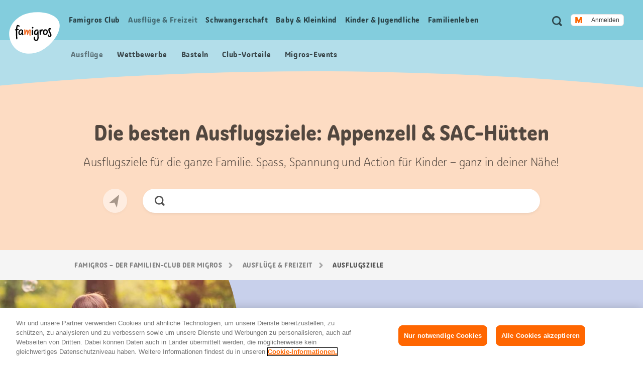

--- FILE ---
content_type: text/html;charset=UTF-8
request_url: https://famigros.migros.ch/de/ausfluege-und-freizeit/ausflugsziele/tags/appenzell/sac-huetten
body_size: 24306
content:
<!DOCTYPE html>
<html lang="de">
<head>
	

<meta charset="utf-8">
<meta http-equiv="X-UA-Compatible" content="IE=edge">



<script type="text/javascript">var dataLayer = dataLayer || [];</script>



<script type="text/javascript">
	dataLayer.push({
		"eid":"PROD","pageType":"Übersichtsseite mit Filter","hrco":"200","pId":"8d50bbab-26a2-4fa2-b563-4a771ffcfe2b","lang":"de","pgc":["ausfluege-und-freizeit","ausflugsziele"],"pnam":"/de/ausfluege-und-freizeit/ausflugsziele","siteType":"responsive","tags":["ausflug","baden","bahnfahrten","burgen, schloesser \u0026 historische gebaeude","campingplaetze","draussen","drinnen","events","freizeit- \u0026 erlebnisparks","fruehling","geburtstagsparty","gratis","graubuenden","herbst","indoorspielplaetze","kostet","mittelland","museen \u0026 ausstellungen","natur \u0026 tiere","nordwestschweiz","ostschweiz","region genfersee \u0026 wallis","region tessin","region zuerich","sac-huetten","sommer","spazier- \u0026 wanderwege","velotouren","winter","wintersport","zentralschweiz"]
	});
	dataLayer.push({
		"gtmCampName": ""
	});
</script>




	<!-- OneTrust Cookies Consent Notice start for famigros.migros.ch -->
<script type="text/javascript" src="https://cdn.cookielaw.org/consent/2cecf531-76f0-4143-adb3-a656f829af59/OtAutoBlock.js" ></script>
<script src="https://cdn.cookielaw.org/scripttemplates/otSDKStub.js" data-document-language="true" type="text/javascript" charset="UTF-8" data-domain-script="2cecf531-76f0-4143-adb3-a656f829af59" ></script>
<script type="text/javascript">
function OptanonWrapper() { }
</script>
<!-- OneTrust Cookies Consent Notice end for famigros.migros.ch -->

<!-- Kameleoon snippet -->
<script type="text/javascript">
  // Duration in milliseconds to wait while the Kameleoon application file is loaded
  var kameleoonLoadingTimeout = 1000;

  window.kameleoonQueue = window.kameleoonQueue || [];
  window.kameleoonStartLoadTime = new Date().getTime();
  if (! document.getElementById("kameleoonLoadingStyleSheet") && ! window.kameleoonDisplayPageTimeOut) {
    var kameleoonS = document.getElementsByTagName("script")[0];
    var kameleoonCc = "* { visibility: hidden !important; background-image: none !important; }";
    var kameleoonStn = document.createElement("style");
    kameleoonStn.type = "text/css";
    kameleoonStn.id = "kameleoonLoadingStyleSheet";
    if (kameleoonStn.styleSheet) {
      kameleoonStn.styleSheet.cssText = kameleoonCc;
    } else {
      kameleoonStn.appendChild(document.createTextNode(kameleoonCc));
    }
    kameleoonS.parentNode.insertBefore(kameleoonStn, kameleoonS);
    window.kameleoonDisplayPage = function(fromEngine) {
      if (!fromEngine) {
        window.kameleoonTimeout = true;
      }
      if (kameleoonStn.parentNode) {
        kameleoonStn.parentNode.removeChild(kameleoonStn);
      }
    };
    window.kameleoonDisplayPageTimeOut = window.setTimeout(window.kameleoonDisplayPage, kameleoonLoadingTimeout);
  }

</script>
<script type="text/javascript" src="https://cdn.migros.ch/tracking/famigros-prod/kameleoon.js" async="true"></script>
<!-- END Kameleoon snippet -->

<script>
<!-- Google Tag Manager: Enable deblocking Scripts blocked by OneTrust Autoblocking -->
function ensureScriptIsLoaded(selector, counter) {
  const scriptElements = document.querySelectorAll(selector) || [];
 
  if (!scriptElements.length && counter <= 10) {
    setTimeout(() => {
      ensureScriptIsLoaded(selector, counter + 1);
    }, 1000);
    return;
  }
 
  scriptElements.forEach(replaceScriptElement);
}
 
function replaceScriptElement(element) {
  if (!element.classList.contains('optanon-category-C0004')) {
    return;
  }
 
  const newScriptFragment = document.createElement('script');
 
  [...element.attributes].forEach((attr) => {
    const { nodeName, nodeValue } = attr;
    newScriptFragment.setAttribute(nodeName, nodeValue);
  });
 
  newScriptFragment.classList.add('optanon-category-C0001');
  newScriptFragment.classList.remove('optanon-category-C0004');
  newScriptFragment.setAttribute('data-ot-ignore', true);
  newScriptFragment.setAttribute('type', 'text/javascript');
 
  element.parentNode.replaceChild(newScriptFragment, element);
}
<!-- End Google Tag Manager: Enable deblocking Scripts blocked by OneTrust Autoblocking -->
<!-- Google Tag Manager -->
(function(w,d,s,l,i){w[l]=w[l]||[];w[l].push({'gtm.start':
new Date().getTime(),event:'gtm.js'});var f=d.getElementsByTagName(s)[0],
j=d.createElement(s),dl=l!='dataLayer'?'&l='+l:'';j.async=true;j.src=
'https://www.googletagmanager.com/gtm.js?id='+i+dl;j.setAttributeNode(d.createAttribute('data-ot-ignore'));j.setAttribute('class','optanon-category-C0001');f.parentNode.insertBefore(j,f);
})(window,document,'script','dataLayer','GTM-TVGK9K7W');
<!-- End Google Tag Manager -->
</script>


<meta name="viewport" content="width=device-width, initial-scale=1">
<meta name="keywords" content=""/>
<meta name="description" content="Die besten Ausflugsziele in der Kategorie Appenzell &amp; SAC-Hütten für die ganze Familie. Jetzt entdecken auf Famigros!"/>


<!-- Preconnect to required origins -->
<link rel="preconnect" href="https://cdn.migros.ch" crossorigin>
<link rel="preconnect" href="https://cdn.migros.ch">
<link rel="preconnect" href="https://fast.fonts.com" crossorigin>
<link rel="preconnect" href="https://fast.fonts.com">
<link rel="preconnect" href="https://rum.uptime.com">
<link rel="preconnect" href="https://www.googletagmanager.com">
<link rel="preconnect" href="https://www.google-analytics.com">
<link rel="preconnect" href="https://cdnjs.cloudflare.com/">

<link rel="apple-touch-icon" sizes="57x57" href="/assets/img/icon/apple-icon-57x57~2025-12-09-06-35-08-000~cache.png">
<link rel="apple-touch-icon" sizes="60x60" href="/assets/img/icon/apple-icon-60x60~2025-12-09-06-35-08-000~cache.png">
<link rel="apple-touch-icon" sizes="72x72" href="/assets/img/icon/apple-icon-72x72~2025-12-09-06-35-08-000~cache.png">
<link rel="apple-touch-icon" sizes="76x76" href="/assets/img/icon/apple-icon-76x76~2025-12-09-06-35-08-000~cache.png">
<link rel="apple-touch-icon" sizes="114x114" href="/assets/img/icon/apple-icon-114x114~2025-12-09-06-35-08-000~cache.png">
<link rel="apple-touch-icon" sizes="120x120" href="/assets/img/icon/apple-icon-120x120~2025-12-09-06-35-08-000~cache.png">
<link rel="apple-touch-icon" sizes="144x144" href="/assets/img/icon/apple-icon-144x144~2025-12-09-06-35-08-000~cache.png">
<link rel="apple-touch-icon" sizes="152x152" href="/assets/img/icon/apple-icon-152x152~2025-12-09-06-35-08-000~cache.png">
<link rel="apple-touch-icon" sizes="180x180" href="/assets/img/icon/apple-icon-180x180~2025-12-09-06-35-08-000~cache.png">
<link rel="icon" type="image/png" sizes="192x192"  href="/assets/img/icon/android-icon-192x192~2025-12-09-06-35-08-000~cache.png">
<link rel="icon" type="image/png" sizes="32x32" href="/assets/img/icon/favicon-32x32~2025-12-09-06-35-08-000~cache.png">
<link rel="icon" type="image/png" sizes="96x96" href="/assets/img/icon/favicon-96x96~2025-12-09-06-35-08-000~cache.png">
<link rel="icon" type="image/png" sizes="16x16" href="/assets/img/icon/favicon-16x16~2025-12-09-06-35-08-000~cache.ico">
<link rel="manifest" href="/assets/img/icon/manifest~2025-12-09-06-35-08-000~cache.json">
<meta name="msapplication-TileColor" content="#fafafa">
<meta name="msapplication-TileImage" content="/assets/img/icon/ms-icon-144x144~2025-12-09-06-35-08-000~cache.png">
<meta name="theme-color" content="#fafafa">

<meta name="format-detection" content="telephone=no">

<!-- Open Graph data -->
<meta property="og:type" content="website" />
<meta property="og:title" content="Die besten Ausflugsziele: Appenzell &amp; SAC-Hütten"/>
<meta property="og:description" content="Die besten Ausflugsziele in der Kategorie Appenzell &amp; SAC-Hütten für die ganze Familie. Jetzt entdecken auf Famigros!"/>
<meta property="og:url" content="https://famigros.migros.ch/de/ausfluege-und-freizeit/ausflugsziele/tags/appenzell/sac-huetten"/>
<meta property="og:site_name" content="Famigros"/>

<!-- Twitter Card data -->
<meta name="twitter:card" content="summary_large_image">
<meta name="twitter:site" content="@migros">
<meta name="twitter:title" content="Die besten Ausflugsziele: Appenzell &amp; SAC-Hütten">
<meta name="twitter:description" content="Die besten Ausflugsziele in der Kategorie Appenzell &amp; SAC-Hütten für die ganze Familie. Jetzt entdecken auf Famigros!">

<!-- Schema.org markup for Google+ -->
<meta itemprop="name" content="Die besten Ausflugsziele: Appenzell &amp; SAC-Hütten"/>
<meta itemprop="description" content="Die besten Ausflugsziele in der Kategorie Appenzell &amp; SAC-Hütten für die ganze Familie. Jetzt entdecken auf Famigros!"/>


	<meta property="og:image" content="https://famigros.migros.ch/dam/jcr:354bd56b-bc83-4be2-bf8f-db0ad432a214/ausfluege-sommer-kachel-quer-1.jpg"/>
	<meta name="twitter:image:src" content="https://famigros.migros.ch/dam/jcr:354bd56b-bc83-4be2-bf8f-db0ad432a214/ausfluege-sommer-kachel-quer-1.jpg">
	<meta itemprop="image" content="https://famigros.migros.ch/dam/jcr:354bd56b-bc83-4be2-bf8f-db0ad432a214/ausfluege-sommer-kachel-quer-1.jpg" />





	<link itemprop="url" rel="canonical" href="https://famigros.migros.ch/de/ausfluege-und-freizeit/ausflugsziele/tags/appenzell/sac-huetten" />



<title>Die besten Ausflugsziele: Appenzell &amp; SAC-Hütten | Famigros</title>






<!-- GTM Head Bottom -->

	<script>
// GTM Head Bottom
</script>
<meta name="p:domain_verify" content="0d2728cabf1f726309565e95b9d89004"/>

<!-- End GTM Head Bottom -->



<link rel="stylesheet" href="//shared.migros.ch/.rest/fragments/v1/resources/css/basics.css" type="text/css">
<link href="/assets/css/ui.rev.min~2025-12-09-06-35-08-000~cache.css" rel="stylesheet">

<script src="/assets/js/modernizr.min~2025-12-09-06-35-08-000~cache.js"></script>

<!-- Tracking-Skript for Monotype page-views on production -->

<link type="text/css" rel="stylesheet" href="https://cdn.fonts.net/t/1.css?apiType=css&projectid=e8949680-8296-11ec-9ce3-0220834439f4"/>





</head>
<body class="o-page o-page--overview" data-t-name="Page" data-page-color="turquoise">
	

<!-- GTM Body -->

	<!-- Google Tag Manager (noscript) -->
<noscript>
	<iframe src="https://www.googletagmanager.com/ns.html?id=GTM-TVGK9K7W" height="0" width="0" style="display:none;visibility:hidden"></iframe>
</noscript>
<!-- End Google Tag Manager (noscript) -->


<!-- End GTM Body -->

	<div class="a-ie-11-message">
	<p class="a-ie-11-message__title">Internet Explorer 11 wird nicht mehr unterstützt</p>
	<p class="a-ie-11-message__text">Für ein optimales Webseiten Erlebnis bitten wir dich einen neueren Webbrowser zu nutzen.</p>
</div>

	<div class="m-login-overlay" data-t-name="LoginOverlay">
	<div class="m-login-overlay__content-wrapper">
		<div class="m-login-overlay__svg-wrapper">
			<div class="m-login-overlay__svg-desktop">
				<svg width="649px" height="284px" viewBox="0 0 649 284" version="1.1" xmlns="http://www.w3.org/2000/svg" xmlns:xlink="http://www.w3.org/1999/xlink">
					<defs>
						<path d="M0,4.00112701 C0,1.79136558 1.7904845,0 3.99701508,0 L645.002985,0 C647.210475,0 649,1.79502751 649,4.00112701 L649,279.998873 C649,282.208634 647.209516,284 645.002985,284 L3.99701508,284 C1.78952461,284 0,282.204972 0,279.998873 L0,4.00112701 Z" id="path-1"></path>
					</defs>
					<g id="Formular/Anmeldung/Hintergrund" stroke="none" stroke-width="1" fill="none" fill-rule="evenodd">
						<g id="Group">
							<mask id="mask-2" fill="white">
								<use xlink:href="#path-1"></use>
							</mask>
							<use id="Mask" fill="#F2F2F2" xlink:href="#path-1"></use>
							<path d="M-130.87398,539.45474 C-222.408586,324.724868 -82.9749494,142.569739 97.2760342,66.7228561 C294.522819,-16.2823383 635.013226,20.3901595 706.126899,187.232149 C777.240572,354.080142 566.836153,622.575063 369.577281,705.586262 C189.344429,781.433144 -39.345419,754.190618 -130.87398,539.45474" id="egg" fill="#FFFFFF" mask="url(#mask-2)" transform="translate(280.241766, 383.973121) rotate(360.000000) translate(-280.241766, -383.973121) "></path>
						</g>
					</g>
				</svg>
			</div>
			<div class="m-login-overlay__svg-mobile">
				<svg width="288px" height="204px" viewBox="0 0 288 204" version="1.1" xmlns="http://www.w3.org/2000/svg" xmlns:xlink="http://www.w3.org/1999/xlink">
					<defs>
						<path d="M0,4.00628322 C0,1.79367409 1.78298633,0 4.00259178,0 L283.997408,0 C286.207979,0 288,1.79461857 288,4.00628322 L288,199.993717 C288,202.206326 286.217014,204 283.997408,204 L4.00259178,204 C1.79202138,204 0,202.205381 0,199.993717 L0,4.00628322 Z" id="path-1"></path>
					</defs>
					<g id="Formular/Anmeldung/Hintergrund-Mobile" stroke="none" stroke-width="1" fill="none" fill-rule="evenodd">
						<mask id="mask-2" fill="white">
							<use xlink:href="#path-1"></use>
						</mask>
						<use id="Mask" fill="#F2F2F2" xlink:href="#path-1"></use>
						<path d="M-95.991979,277.52465 C-139.379388,164.836728 -64.1063392,73.1635898 30.3238286,37.1986238 C133.657905,-2.16094931 308.790236,22.9504174 342.49781,110.507161 C376.205276,198.067009 262.733705,333.10421 159.39328,372.46667 C64.9724735,408.431963 -52.6077984,390.215568 -95.991979,277.52465" id="egg" fill="#FFFFFF" mask="url(#mask-2)"></path>
					</g>
				</svg>
			</div>
		</div>
		<a href="#" class="m-login-overlay__close-btn js-login-overlay__close-button" role="button"></a>
		<div class="m-login-overlay__content">
			<h2 class="m-login-overlay__title js-login-overlay__title"></h2> 
			<p class="m-login-overlay__text js-login-overlay__text"></p> 
			<div class="js-login-overlay__login-button-wrapper"></div> 
		</div>
	</div>
</div>

	<div class="js-content-wrapper">
		<header class="l-header js-header" role="banner">
			<nav class="m-accessibility-nav" role="navigation">
	<p class="m-accessibility-nav__title" role="heading" aria-level="1">Sprungmarken Navigation</p>
	<ol>
		<li class="m-accessibility-nav__item">
			<a class="m-accessibility-nav__link" href="#a11y-main-nav">Direkt zur Hauptnavigation</a>
		</li>
		<li class="m-accessibility-nav__item">
			<a class="m-accessibility-nav__link" href="#a11y-main">Direkt zum Inhalt</a>
		</li>
		<li class="m-accessibility-nav__item">
			<a class="m-accessibility-nav__link" href="#a11y-footer">Direkt zur Fusszeile</a>
		</li>
	</ol>
</nav>

			<div class="o-header" data-t-name="Header">
	
	
		<div class="m-popup-wrapper" data-t-name="PopupWrapper">
	<div class="m-popup-wrapper__content js-popup-wrapper__content state-initial"></div>
</div>

	

	<p class="o-header__a11y-title" role="heading" aria-level="1">Header</p>
	<div class="o-header__wrapper">
		<div class="o-header__logo">
			<p class="o-header__a11y-title" role="heading" aria-level="2">Logo</p>
			<div class="a-logo">
	<a href="/de" class="a-logo__link">
		<span class="a-logo__link-text">Home Famigros.ch</span>
		<svg class="a-logo__svg" xmlns="http://www.w3.org/2000/svg" viewBox="0 0 122 100" aria-hidden="true">
			<path fill="#FFF" d="M4.3 71.5C-8.4 41.8 10.9 16.6 35.8 6.1 63-5.4 110-.3 119.8 22.8c9.8 23.1-19.2 60.2-46.4 71.7-24.9 10.4-56.5 6.7-69.1-23"/>
			<path fill="#F26F2A" d="M52.2 44.1c0-1.7-.7-2.3-2.7-2.3s-3.1 2.3-4 6c-.4-4.3-1.2-5.4-2.9-5.4-1.5 0-2.5.9-3.3 4.8v-1.5c.1-3.7.1-4.1-1.4-4.1-1 0-2 0-1.7 1.4.4 2.5.5 9.5.5 10.6 0 1.1.7 1.3 1.4 1.3 1 0 1-.2 1.2-.8.9-2.7 2.1-6.4 2.9-8.1.4 1.1.6 3.3.8 4.8.1 1.4.2 2.6.2 3.2 0 .7.3.8.9.8 1 0 1.6-.1 1.7-.6.2-1.2 2-6.8 3.4-9.2-.1 1.8-.3 5.7-.3 8 0 1.3.1 2.2.2 2.6.1.8.4.9 1.2.9 1.1 0 1.7-.2 1.6-.8-.1-.9-.2-1.9-.2-2.8 0-2.6.2-4.5.2-5.1.1-.9.3-2.3.3-3.7"/>
			<path d="M56.4 42.5c-.7.1-1.2 0-1.4.6-.2.6-.2 3.2-.2 4.5-.1 2.2-.2 6.4-.1 7 0 .6.2 1 1.5.9 1.2 0 1.4-.4 1.4-1-.1-.5 0-3.5.1-5.2.1-1.8.1-4.8.1-5.8-.2-.9-.5-1-1.4-1M70.9 48c0-.6 0-.9.1-1.5 0-.5-.5-.7-1.3-.7-1.3 0-1.4.2-1.5.9-.5 4.1-2.4 5.9-3.5 5.9s-1.8-.9-1.8-2.8c0-3.5 1.8-5.3 4.3-5.3 1.1 0 2 .5 2.3.5.8 0 1.2-1.4 1.2-1.6 0-.9-1.8-1.6-3.3-1.6-3.9 0-7.5 2.7-7.5 8.1 0 3.3 1.7 5.5 4.6 5.5 1.6 0 2.8-.9 3.6-2.1 0 2.5.1 4 .1 7 .1 3.4-.3 6.3-3.2 6.3-1.9 0-2.6-1.9-2.6-4.2 0-1 .2-1.8.5-2.5.2-.4 0-.7-1.2-.7-.8 0-1.4.2-1.7.9-.2.4-.5 1.2-.5 3.1 0 3.2 1.7 6.2 5.3 6.2 4.3 0 6.4-3.3 6.4-8.3-.2-4.6-.5-10.6-.3-13.1M26.9 52.7c-.9 0-1.7-1-1.7-2.7 0-3.4 2.3-6 4.4-6 .7 0 1.1.6 1.3 1.1.1 3.6-2.5 7.6-4 7.6m6.7-.7c-.2-1.7-.1-4 .3-7.3.2-1.8-.4-1.7-1.7-1.7h-.3c-.4-.6-1.1-1.5-2.7-1.5-2.5 0-6.8 2.5-6.8 8.6 0 3.5 2.1 5.1 4.2 5.1s3.4-1.5 4.2-3.1c.1 2.2 1.6 3.4 2.1 3.6.3.2.5.1.8-.1.4-.2.7-.5 1-.9.2-.3.2-.6 0-.8-.9-.7-1-1.2-1.1-1.9M87.1 52.7c-2 0-2.4-1.5-2.4-3.4 0-1.1.1-2.8.7-4.2.5-.6 1.2-.9 2.1-.9 1.5 0 3 1.8 3 3.1 0 3.3-1.9 5.4-3.4 5.4m.3-11.3c-2.7 0-5 1.5-6.1 5.4-.4 1.4-.2 1.6.3 1.8h.1c-.1.3-.1.6-.1.9 0 2.7 1.1 5.8 5 5.8 4.3 0 6.7-4.4 6.7-8 .1-3.7-3.3-5.9-5.9-5.9M81 41.8c-.3-.2-.9-.4-1.4-.4-1.9 0-3.1.9-3.5 5.5 0-1.5.1-2.8.1-3.7 0-1-.2-1.1-1.4-1-.9.1-1.3.3-1.5.9-.2.9.1 3.7.2 5.1.1 2.2.1 5.3.2 5.9 0 .5.1.8 1.3.7 1.2 0 1.6-.4 1.6-.9l-.1-1.2c.5-3.8 1.5-8.1 2.8-8.3.4-.1.7.1 1.1.1.4-.1.5-.9.7-1.8.1-.6.1-.8-.1-.9M97.3 42.4c0-.8.4-1.2 1-1.2.9 0 1.1.6 1.7.6.4 0 1.2-1.2 1.1-1.7-.1-.6-1.4-1.8-3.1-1.8-1.9 0-3.6 1.3-3.6 4.2 0 4.6 4.7 10.1 4.7 13.2 0 1.2-.7 1.7-1.5 1.7-1.2.1-1.7-.8-1.8-2.1-.2-1.5-.5-1.4-1.3-1.2-1.1.2-1.5.6-1.4 1.5.1 1.8 1.4 4.4 4.6 4.4 2.6 0 4.4-1.9 4.4-4.7-.1-3.5-4.8-10.2-4.8-12.9M56.7 35.7c-.7 0-1.7.4-1.7 1.8 0 1.1.7 2 1.7 2 1.3 0 2-.9 2-1.8-.1-1.3-.8-2-2-2"/>
			<path d="M19.7 43.4c1.2-.1 2.4-.1 2.8-.1.8 0 .8-.6.8-1 0-.9-.1-1.4-.8-1.4-1 0-1.9 0-2.7.1.2-3 .5-6.3 1.1-7.2.6.2 1.2.5 1.6.6.5.3 1.5.7 1.9.7.5 0 1.4-.9 1.4-1.4 0-.6-.9-1.2-2-1.8-1.2-.5-2.3-.9-3.3-1-2 0-3.2 2.8-3.7 10.3-.6.1-1.2.2-1.7.3-.8.1-.9.5-.9 1.1 0 1 .3 1.4.8 1.4.3 0 .9-.1 1.7-.3v.3c-.2 5.7 0 15.6.5 20.7.1.6 1.1.6 1.7.6.8 0 1.3-.2 1.2-.9-.4-2.5-.8-15.2-.4-21"/>
		</svg>
	</a>
</div>

		</div>

		<div class="o-header__meta-nav">
			<p class="o-header__a11y-title" role="heading" aria-level="2">Meta Navigation</p>
			<div class="o-meta-nav" data-t-name="MetaNav">
	<nav role="navigation">
		<ul class="o-meta-nav__item-list">
			<li class="o-meta-nav__item o-meta-nav__item--flyout-hidden">
				<a class="a-link a-link--meta-nav a-link__icon-search js-o-meta-nav__search"
   href="/de/suche"><span class="a-link__text">Suche</span></a>

			</li>
			<li class="o-meta-nav__item o-meta-nav__item--menu">
				<div class="o-meta-nav__menu">
					<a class="o-meta-nav__open-flyout-link js-header__open-flyout-link"
					   href="#navigation-flyout"
					   id="open-navigation-flyout"
					   aria-role="button"
					   aria-controls="navigation-flyout"
					>
						<span class="o-meta-nav__open-flyout-link-text js-header__open-flyout-link-text" title="Menu im Overlay öffnen">Menu öffnen</span>
					</a>
				</div>
			</li>
			<li class="o-meta-nav__item o-meta-nav__item--flyout-hidden">
				<div class="o-meta-nav__login-button">
					
	<div class="m-login-button" data-t-name="LoginButton">
		
			<div class="ui-js-profile-flyout" data-setup="{&quot;language&quot;:&quot;de&quot;,&quot;mode&quot;:&quot;light&quot;,&quot;theme&quot;:&quot;famigros&quot;,&quot;size&quot;:&quot;small&quot;,&quot;headerHeight&quot;:{&quot;mobile&quot;:&quot;74px&quot;},&quot;inlinks&quot;:{&quot;account&quot;:&quot;https://login.migros.ch/inlink/famigros/de/welcome&quot;},&quot;links&quot;:[{&quot;label&quot;:&quot;Mein Famigros-Profil&quot;,&quot;link&quot;:&quot;/de/login/profil&quot;},{&quot;label&quot;:&quot;Famigros-Newsletter&quot;,&quot;link&quot;:&quot;/de/famigros-club/club-vorteile/famigros-newsletter&quot;},{&quot;label&quot;:&quot;Baby &amp; Kids Newsletter&quot;,&quot;link&quot;:&quot;/de/baby-und-kleinkind/baby-kids-newsletter&quot;},{&quot;label&quot;:&quot;Famigros-Rabatte&quot;,&quot;link&quot;:&quot;/de/famigros-club/club-vorteile/club-vorteile-ausfluege&quot;},{&quot;label&quot;:&quot;Wettbewerbe&quot;,&quot;link&quot;:&quot;/de/famigros-club/wettbewerb&quot;}],&quot;loginReturnTo&quot;:&quot;https://famigros.migros.ch/de/login&quot;}"></div>
		

		<div class="a-loader a-loader--ajax state-full js-loader state-pre-init" data-t-name="Loader" data-t-decorator="Ajax">
	<div class="a-loader__wrap">
		<img class="a-loader__image" src="/assets/img/loader~2025-12-09-06-35-08-000~cache.gif" alt="Bild wird geladen" aria-hidden="true"/>
		<span class="a-loader__text-ajax">Daten werden geladen</span>
	</div>
	<span class="a-loader__background" aria-hidden="true"></span>
</div>

	</div>


				</div>
			</li>
		</ul>
	</nav>
</div>

		</div>

		<div class="o-header__main-nav-wrapper js-header__main-nav-wrapper">
			<div class="o-header__main-nav js-header__main-nav">
				<div class="o-main-nav" data-t-name="MainNav">
	<p class="o-main-nav__a11y-title" role="heading" id="a11y-main-nav" aria-level="2">Haupt Navigation</p>
	<div class="o-main-nav__navigation js-main-nav__navigation">
		<ul class="o-main-nav__nav-list lvl-1">
			
				<li class="o-main-nav__nav-item lvl-1 js-main-nav__nav-item state-has-children" data-level="1">
					<a id="link-lvl-1-0" class="o-main-nav__nav-link lvl-1 js-main-nav__nav-link" href="/de/famigros-club">
						<span class="o-main-nav__nav-link-text">
							Famigros Club
						</span>
					</a>

					
						<div class="o-main-nav-sub-levels js-main-nav-sub-levels" data-t-name="MainNavSubLevels">
	<a href="#" class="o-main-nav-sub-levels__back-link js-main-nav-sub-levels__back-link" aria-hidden="true">
		Hauptmenu
	</a>
	<a href="/de/famigros-club" class="o-main-nav-sub-levels__parent-link js-main-nav-sub-levels__parent-link">
		Famigros Club
	</a>
	<ul class="o-main-nav-sub-levels__nav-list lvl-2 js-main-nav__nav-list-lvl-2">
		
			<li class="o-main-nav-sub-levels__nav-item lvl-2 state-has-children js-main-nav-sub-levels__nav-item js-main-nav-sub-levels__nav-item-lvl-2">
				<a class="o-main-nav-sub-levels__nav-link lvl-2 js-main-nav-sub-levels__nav-link-lvl-2" href="/de/famigros-club/club-vorteile" data-link-text="Famigros Club-Vorteile">
					<span class="o-main-nav-sub-levels__nav-link-text">
						Famigros Club-Vorteile
					</span>
				</a>

				
					<ul class="o-main-nav-sub-levels__nav-list lvl-3 js-main-nav__nav-list-lvl-3">
						<li class="o-main-nav-sub-levels__nav-item lvl-3">
							<a class="o-main-nav-sub-levels__nav-link lvl-3 state-is-level-parent js-main-nav-sub-levels__nav-link-lvl-3" href="/de/famigros-club/club-vorteile" data-link-text="Famigros Club-Vorteile">
								<span class="o-main-nav-sub-levels__nav-link-text">
									Famigros Club-Vorteile Übersicht
								</span>
							</a>
						</li>
						
							<li class="o-main-nav-sub-levels__nav-item lvl-3 js-main-nav-sub-levels__nav-item">
								<a class="o-main-nav-sub-levels__nav-link lvl-3 js-main-nav-sub-levels__nav-link-lvl-3" href="/de/famigros-club/club-vorteile/famigros-newsletter" data-link-text="Famigros-Newsletter abonnieren und nichts mehr verpassen">
									<span class="o-main-nav-sub-levels__nav-link-text">
										Famigros-Newsletter abonnieren und nichts mehr verpassen
									</span>
								</a>
							</li>
						
					</ul>
				
			</li>
		
			<li class="o-main-nav-sub-levels__nav-item lvl-2 js-main-nav-sub-levels__nav-item js-main-nav-sub-levels__nav-item-lvl-2">
				<a class="o-main-nav-sub-levels__nav-link lvl-2 js-main-nav-sub-levels__nav-link-lvl-2" href="/de/famigros-club/aktionen" data-link-text="Aktionen">
					<span class="o-main-nav-sub-levels__nav-link-text">
						Aktionen
					</span>
				</a>

				
			</li>
		
			<li class="o-main-nav-sub-levels__nav-item lvl-2 js-main-nav-sub-levels__nav-item js-main-nav-sub-levels__nav-item-lvl-2">
				<a class="o-main-nav-sub-levels__nav-link lvl-2 js-main-nav-sub-levels__nav-link-lvl-2" href="/de/famigros-club/events" data-link-text="Migros Familien-Events">
					<span class="o-main-nav-sub-levels__nav-link-text">
						Migros Familien-Events
					</span>
				</a>

				
			</li>
		
			<li class="o-main-nav-sub-levels__nav-item lvl-2 js-main-nav-sub-levels__nav-item js-main-nav-sub-levels__nav-item-lvl-2">
				<a class="o-main-nav-sub-levels__nav-link lvl-2 js-main-nav-sub-levels__nav-link-lvl-2" href="/de/famigros-club/wettbewerb" data-link-text="Wettbewerbe">
					<span class="o-main-nav-sub-levels__nav-link-text">
						Wettbewerbe
					</span>
				</a>

				
			</li>
		
	</ul>
</div>

					
				</li>
			
				<li class="o-main-nav__nav-item lvl-1 js-main-nav__nav-item state-has-children" data-level="1">
					<a id="link-lvl-1-1" class="o-main-nav__nav-link lvl-1 js-main-nav__nav-link" href="/de/ausfluege-und-freizeit">
						<span class="o-main-nav__nav-link-text">
							Ausflüge&nbsp;& Freizeit
						</span>
					</a>

					
						<div class="o-main-nav-sub-levels js-main-nav-sub-levels" data-t-name="MainNavSubLevels">
	<a href="#" class="o-main-nav-sub-levels__back-link js-main-nav-sub-levels__back-link" aria-hidden="true">
		Hauptmenu
	</a>
	<a href="/de/ausfluege-und-freizeit" class="o-main-nav-sub-levels__parent-link js-main-nav-sub-levels__parent-link">
		Ausflüge&nbsp;& Freizeit
	</a>
	<ul class="o-main-nav-sub-levels__nav-list lvl-2 js-main-nav__nav-list-lvl-2">
		
			<li class="o-main-nav-sub-levels__nav-item lvl-2 js-main-nav-sub-levels__nav-item js-main-nav-sub-levels__nav-item-lvl-2">
				<a class="o-main-nav-sub-levels__nav-link lvl-2 js-main-nav-sub-levels__nav-link-lvl-2" href="/de/ausfluege-und-freizeit/feste-und-saisonales" data-link-text="Feste &amp; Saisonales">
					<span class="o-main-nav-sub-levels__nav-link-text">
						Feste & Saisonales
					</span>
				</a>

				
			</li>
		
			<li class="o-main-nav-sub-levels__nav-item lvl-2 js-main-nav-sub-levels__nav-item js-main-nav-sub-levels__nav-item-lvl-2">
				<a class="o-main-nav-sub-levels__nav-link lvl-2 js-main-nav-sub-levels__nav-link-lvl-2" href="/de/ausfluege-und-freizeit/basteln" data-link-text="Basteln">
					<span class="o-main-nav-sub-levels__nav-link-text">
						Basteln
					</span>
				</a>

				
			</li>
		
			<li class="o-main-nav-sub-levels__nav-item lvl-2 state-has-children js-main-nav-sub-levels__nav-item js-main-nav-sub-levels__nav-item-lvl-2">
				<a class="o-main-nav-sub-levels__nav-link lvl-2 js-main-nav-sub-levels__nav-link-lvl-2" href="/de/ausfluege-und-freizeit/freizeittipps" data-link-text="Freizeittipps">
					<span class="o-main-nav-sub-levels__nav-link-text">
						Freizeittipps
					</span>
				</a>

				
					<ul class="o-main-nav-sub-levels__nav-list lvl-3 js-main-nav__nav-list-lvl-3">
						<li class="o-main-nav-sub-levels__nav-item lvl-3">
							<a class="o-main-nav-sub-levels__nav-link lvl-3 state-is-level-parent js-main-nav-sub-levels__nav-link-lvl-3" href="/de/ausfluege-und-freizeit/freizeittipps" data-link-text="Freizeittipps">
								<span class="o-main-nav-sub-levels__nav-link-text">
									Freizeittipps Übersicht
								</span>
							</a>
						</li>
						
							<li class="o-main-nav-sub-levels__nav-item lvl-3 js-main-nav-sub-levels__nav-item">
								<a class="o-main-nav-sub-levels__nav-link lvl-3 js-main-nav-sub-levels__nav-link-lvl-3" href="/de/ausfluege-und-freizeit/freizeittipps/zuhause-und-im-garten" data-link-text="Zuhause &amp; im Garten">
									<span class="o-main-nav-sub-levels__nav-link-text">
										Zuhause & im Garten
									</span>
								</a>
							</li>
						
							<li class="o-main-nav-sub-levels__nav-item lvl-3 js-main-nav-sub-levels__nav-item">
								<a class="o-main-nav-sub-levels__nav-link lvl-3 js-main-nav-sub-levels__nav-link-lvl-3" href="/de/ausfluege-und-freizeit/freizeittipps/draussen-und-in-der-natur" data-link-text="Draussen &amp; in der Natur">
									<span class="o-main-nav-sub-levels__nav-link-text">
										Draussen & in der Natur
									</span>
								</a>
							</li>
						
							<li class="o-main-nav-sub-levels__nav-item lvl-3 js-main-nav-sub-levels__nav-item">
								<a class="o-main-nav-sub-levels__nav-link lvl-3 js-main-nav-sub-levels__nav-link-lvl-3" href="/de/ausfluege-und-freizeit/freizeittipps/im-wasser" data-link-text="Im Wasser">
									<span class="o-main-nav-sub-levels__nav-link-text">
										Im Wasser
									</span>
								</a>
							</li>
						
							<li class="o-main-nav-sub-levels__nav-item lvl-3 js-main-nav-sub-levels__nav-item">
								<a class="o-main-nav-sub-levels__nav-link lvl-3 js-main-nav-sub-levels__nav-link-lvl-3" href="/de/ausfluege-und-freizeit/freizeittipps/sport-und-bewegung" data-link-text="Sport &amp; Bewegung">
									<span class="o-main-nav-sub-levels__nav-link-text">
										Sport & Bewegung
									</span>
								</a>
							</li>
						
							<li class="o-main-nav-sub-levels__nav-item lvl-3 js-main-nav-sub-levels__nav-item">
								<a class="o-main-nav-sub-levels__nav-link lvl-3 js-main-nav-sub-levels__nav-link-lvl-3" href="/de/ausfluege-und-freizeit/freizeittipps/musik-und-verse" data-link-text="Lieder &amp; Reime">
									<span class="o-main-nav-sub-levels__nav-link-text">
										Lieder & Reime
									</span>
								</a>
							</li>
						
					</ul>
				
			</li>
		
			<li class="o-main-nav-sub-levels__nav-item lvl-2 js-main-nav-sub-levels__nav-item js-main-nav-sub-levels__nav-item-lvl-2">
				<a class="o-main-nav-sub-levels__nav-link lvl-2 js-main-nav-sub-levels__nav-link-lvl-2" href="/de/ausfluege-und-freizeit/familienferien" data-link-text="Familienferien">
					<span class="o-main-nav-sub-levels__nav-link-text">
						Familienferien
					</span>
				</a>

				
			</li>
		
			<li class="o-main-nav-sub-levels__nav-item lvl-2 state-has-children js-main-nav-sub-levels__nav-item js-main-nav-sub-levels__nav-item-lvl-2">
				<a class="o-main-nav-sub-levels__nav-link lvl-2 js-main-nav-sub-levels__nav-link-lvl-2" href="/de/ausfluege-und-freizeit/kinderspiele" data-link-text="Kinderspiele">
					<span class="o-main-nav-sub-levels__nav-link-text">
						Kinderspiele
					</span>
				</a>

				
					<ul class="o-main-nav-sub-levels__nav-list lvl-3 js-main-nav__nav-list-lvl-3">
						<li class="o-main-nav-sub-levels__nav-item lvl-3">
							<a class="o-main-nav-sub-levels__nav-link lvl-3 state-is-level-parent js-main-nav-sub-levels__nav-link-lvl-3" href="/de/ausfluege-und-freizeit/kinderspiele" data-link-text="Kinderspiele">
								<span class="o-main-nav-sub-levels__nav-link-text">
									Kinderspiele Übersicht
								</span>
							</a>
						</li>
						
							<li class="o-main-nav-sub-levels__nav-item lvl-3 js-main-nav-sub-levels__nav-item">
								<a class="o-main-nav-sub-levels__nav-link lvl-3 js-main-nav-sub-levels__nav-link-lvl-3" href="/de/ausfluege-und-freizeit/kinderspiele/gesellschaftsspiele" data-link-text="Gesellschaftsspiele">
									<span class="o-main-nav-sub-levels__nav-link-text">
										Gesellschaftsspiele
									</span>
								</a>
							</li>
						
							<li class="o-main-nav-sub-levels__nav-item lvl-3 js-main-nav-sub-levels__nav-item">
								<a class="o-main-nav-sub-levels__nav-link lvl-3 js-main-nav-sub-levels__nav-link-lvl-3" href="/de/ausfluege-und-freizeit/kinderspiele/spiele-fuer-draussen-und-unterwegs" data-link-text="Spiele für draussen &amp; unterwegs">
									<span class="o-main-nav-sub-levels__nav-link-text">
										Spiele für draussen & unterwegs
									</span>
								</a>
							</li>
						
					</ul>
				
			</li>
		
			<li class="o-main-nav-sub-levels__nav-item lvl-2 js-main-nav-sub-levels__nav-item js-main-nav-sub-levels__nav-item-lvl-2">
				<a class="o-main-nav-sub-levels__nav-link lvl-2 js-main-nav-sub-levels__nav-link-lvl-2" href="/de/ausfluege-und-freizeit/spielwaren" data-link-text="Spielwaren">
					<span class="o-main-nav-sub-levels__nav-link-text">
						Spielwaren
					</span>
				</a>

				
			</li>
		
			<li class="o-main-nav-sub-levels__nav-item lvl-2 state-is-current js-main-nav-sub-levels__nav-item js-main-nav-sub-levels__nav-item-lvl-2">
				<a class="o-main-nav-sub-levels__nav-link lvl-2 js-main-nav-sub-levels__nav-link-lvl-2" href="/de/ausfluege-und-freizeit/ausflugsziele" data-link-text="Ausflugsziele">
					<span class="o-main-nav-sub-levels__nav-link-text">
						Ausflugsziele
					</span>
				</a>

				
			</li>
		
	</ul>
</div>

					
				</li>
			
				<li class="o-main-nav__nav-item lvl-1 js-main-nav__nav-item state-has-children" data-level="1">
					<a id="link-lvl-1-2" class="o-main-nav__nav-link lvl-1 js-main-nav__nav-link" href="/de/schwangerschaft">
						<span class="o-main-nav__nav-link-text">
							Schwangerschaft
						</span>
					</a>

					
						<div class="o-main-nav-sub-levels js-main-nav-sub-levels" data-t-name="MainNavSubLevels">
	<a href="#" class="o-main-nav-sub-levels__back-link js-main-nav-sub-levels__back-link" aria-hidden="true">
		Hauptmenu
	</a>
	<a href="/de/schwangerschaft" class="o-main-nav-sub-levels__parent-link js-main-nav-sub-levels__parent-link">
		Schwangerschaft
	</a>
	<ul class="o-main-nav-sub-levels__nav-list lvl-2 js-main-nav__nav-list-lvl-2">
		
			<li class="o-main-nav-sub-levels__nav-item lvl-2 js-main-nav-sub-levels__nav-item js-main-nav-sub-levels__nav-item-lvl-2">
				<a class="o-main-nav-sub-levels__nav-link lvl-2 js-main-nav-sub-levels__nav-link-lvl-2" href="/de/schwangerschaft/schwanger-werden" data-link-text="Schwanger werden">
					<span class="o-main-nav-sub-levels__nav-link-text">
						Schwanger werden
					</span>
				</a>

				
			</li>
		
			<li class="o-main-nav-sub-levels__nav-item lvl-2 js-main-nav-sub-levels__nav-item js-main-nav-sub-levels__nav-item-lvl-2">
				<a class="o-main-nav-sub-levels__nav-link lvl-2 js-main-nav-sub-levels__nav-link-lvl-2" href="/de/schwangerschaft/schwangerschaftskalender" data-link-text="Schwangerschaftskalender">
					<span class="o-main-nav-sub-levels__nav-link-text">
						Schwangerschaftskalender
					</span>
				</a>

				
			</li>
		
			<li class="o-main-nav-sub-levels__nav-item lvl-2 state-has-children js-main-nav-sub-levels__nav-item js-main-nav-sub-levels__nav-item-lvl-2">
				<a class="o-main-nav-sub-levels__nav-link lvl-2 js-main-nav-sub-levels__nav-link-lvl-2" href="/de/schwangerschaft/schwangerschaftstipps" data-link-text="Schwangerschaftstipps">
					<span class="o-main-nav-sub-levels__nav-link-text">
						Schwangerschaftstipps
					</span>
				</a>

				
					<ul class="o-main-nav-sub-levels__nav-list lvl-3 js-main-nav__nav-list-lvl-3">
						<li class="o-main-nav-sub-levels__nav-item lvl-3">
							<a class="o-main-nav-sub-levels__nav-link lvl-3 state-is-level-parent js-main-nav-sub-levels__nav-link-lvl-3" href="/de/schwangerschaft/schwangerschaftstipps" data-link-text="Schwangerschaftstipps">
								<span class="o-main-nav-sub-levels__nav-link-text">
									Schwangerschaftstipps Übersicht
								</span>
							</a>
						</li>
						
							<li class="o-main-nav-sub-levels__nav-item lvl-3 js-main-nav-sub-levels__nav-item">
								<a class="o-main-nav-sub-levels__nav-link lvl-3 js-main-nav-sub-levels__nav-link-lvl-3" href="/de/schwangerschaft/schwangerschaftstipps/ernaehrung-und-gesundheit" data-link-text="Ernährung &amp; Gesundheit in der Schwangerschaft">
									<span class="o-main-nav-sub-levels__nav-link-text">
										Ernährung & Gesundheit in der Schwangerschaft
									</span>
								</a>
							</li>
						
							<li class="o-main-nav-sub-levels__nav-item lvl-3 js-main-nav-sub-levels__nav-item">
								<a class="o-main-nav-sub-levels__nav-link lvl-3 js-main-nav-sub-levels__nav-link-lvl-3" href="/de/schwangerschaft/schwangerschaftstipps/schwangerschaftssymptome" data-link-text="Schwangerschaftssymptome">
									<span class="o-main-nav-sub-levels__nav-link-text">
										Schwangerschaftssymptome
									</span>
								</a>
							</li>
						
							<li class="o-main-nav-sub-levels__nav-item lvl-3 js-main-nav-sub-levels__nav-item">
								<a class="o-main-nav-sub-levels__nav-link lvl-3 js-main-nav-sub-levels__nav-link-lvl-3" href="/de/schwangerschaft/schwangerschaftstipps/pflege-in-der-schwangerschaft" data-link-text="Pflege in der Schwangerschaft">
									<span class="o-main-nav-sub-levels__nav-link-text">
										Pflege in der Schwangerschaft
									</span>
								</a>
							</li>
						
							<li class="o-main-nav-sub-levels__nav-item lvl-3 js-main-nav-sub-levels__nav-item">
								<a class="o-main-nav-sub-levels__nav-link lvl-3 js-main-nav-sub-levels__nav-link-lvl-3" href="/de/schwangerschaft/schwangerschaftstipps/alltag-in-der-schwangerschaft" data-link-text="Alltag in der Schwangerschaft">
									<span class="o-main-nav-sub-levels__nav-link-text">
										Alltag in der Schwangerschaft
									</span>
								</a>
							</li>
						
							<li class="o-main-nav-sub-levels__nav-item lvl-3 js-main-nav-sub-levels__nav-item">
								<a class="o-main-nav-sub-levels__nav-link lvl-3 js-main-nav-sub-levels__nav-link-lvl-3" href="/de/schwangerschaft/schwangerschaftstipps/schwangerschaft-und-reisen" data-link-text="Schwangerschaft und Reisen">
									<span class="o-main-nav-sub-levels__nav-link-text">
										Schwangerschaft und Reisen
									</span>
								</a>
							</li>
						
							<li class="o-main-nav-sub-levels__nav-item lvl-3 js-main-nav-sub-levels__nav-item">
								<a class="o-main-nav-sub-levels__nav-link lvl-3 js-main-nav-sub-levels__nav-link-lvl-3" href="/de/schwangerschaft/schwangerschaftstipps/sport-in-der-schwangerschaft" data-link-text="Schwangerschaft &amp; Sport">
									<span class="o-main-nav-sub-levels__nav-link-text">
										Schwangerschaft & Sport
									</span>
								</a>
							</li>
						
					</ul>
				
			</li>
		
			<li class="o-main-nav-sub-levels__nav-item lvl-2 state-has-children js-main-nav-sub-levels__nav-item js-main-nav-sub-levels__nav-item-lvl-2">
				<a class="o-main-nav-sub-levels__nav-link lvl-2 js-main-nav-sub-levels__nav-link-lvl-2" href="/de/schwangerschaft/geburt" data-link-text="Geburt">
					<span class="o-main-nav-sub-levels__nav-link-text">
						Geburt
					</span>
				</a>

				
					<ul class="o-main-nav-sub-levels__nav-list lvl-3 js-main-nav__nav-list-lvl-3">
						<li class="o-main-nav-sub-levels__nav-item lvl-3">
							<a class="o-main-nav-sub-levels__nav-link lvl-3 state-is-level-parent js-main-nav-sub-levels__nav-link-lvl-3" href="/de/schwangerschaft/geburt" data-link-text="Geburt">
								<span class="o-main-nav-sub-levels__nav-link-text">
									Geburt Übersicht
								</span>
							</a>
						</li>
						
							<li class="o-main-nav-sub-levels__nav-item lvl-3 js-main-nav-sub-levels__nav-item">
								<a class="o-main-nav-sub-levels__nav-link lvl-3 js-main-nav-sub-levels__nav-link-lvl-3" href="/de/schwangerschaft/geburt/nach-der-geburt" data-link-text="Nach der Geburt">
									<span class="o-main-nav-sub-levels__nav-link-text">
										Nach der Geburt
									</span>
								</a>
							</li>
						
							<li class="o-main-nav-sub-levels__nav-item lvl-3 js-main-nav-sub-levels__nav-item">
								<a class="o-main-nav-sub-levels__nav-link lvl-3 js-main-nav-sub-levels__nav-link-lvl-3" href="/de/schwangerschaft/geburt/geburtsvorbereitung" data-link-text="Geburtsvorbereitung">
									<span class="o-main-nav-sub-levels__nav-link-text">
										Geburtsvorbereitung
									</span>
								</a>
							</li>
						
					</ul>
				
			</li>
		
	</ul>
</div>

					
				</li>
			
				<li class="o-main-nav__nav-item lvl-1 js-main-nav__nav-item state-has-children" data-level="1">
					<a id="link-lvl-1-3" class="o-main-nav__nav-link lvl-1 js-main-nav__nav-link" href="/de/baby-und-kleinkind">
						<span class="o-main-nav__nav-link-text">
							Baby & Kleinkind
						</span>
					</a>

					
						<div class="o-main-nav-sub-levels js-main-nav-sub-levels" data-t-name="MainNavSubLevels">
	<a href="#" class="o-main-nav-sub-levels__back-link js-main-nav-sub-levels__back-link" aria-hidden="true">
		Hauptmenu
	</a>
	<a href="/de/baby-und-kleinkind" class="o-main-nav-sub-levels__parent-link js-main-nav-sub-levels__parent-link">
		Baby & Kleinkind
	</a>
	<ul class="o-main-nav-sub-levels__nav-list lvl-2 js-main-nav__nav-list-lvl-2">
		
			<li class="o-main-nav-sub-levels__nav-item lvl-2 js-main-nav-sub-levels__nav-item js-main-nav-sub-levels__nav-item-lvl-2">
				<a class="o-main-nav-sub-levels__nav-link lvl-2 js-main-nav-sub-levels__nav-link-lvl-2" href="/de/baby-und-kleinkind/babyausstattung" data-link-text="Babyartikel &amp; Babyausstattung">
					<span class="o-main-nav-sub-levels__nav-link-text">
						Babyartikel & Babyausstattung
					</span>
				</a>

				
			</li>
		
			<li class="o-main-nav-sub-levels__nav-item lvl-2 state-has-children js-main-nav-sub-levels__nav-item js-main-nav-sub-levels__nav-item-lvl-2">
				<a class="o-main-nav-sub-levels__nav-link lvl-2 js-main-nav-sub-levels__nav-link-lvl-2" href="/de/baby-und-kleinkind/babyernaehrung" data-link-text="Babyernährung">
					<span class="o-main-nav-sub-levels__nav-link-text">
						Babyernährung
					</span>
				</a>

				
					<ul class="o-main-nav-sub-levels__nav-list lvl-3 js-main-nav__nav-list-lvl-3">
						<li class="o-main-nav-sub-levels__nav-item lvl-3">
							<a class="o-main-nav-sub-levels__nav-link lvl-3 state-is-level-parent js-main-nav-sub-levels__nav-link-lvl-3" href="/de/baby-und-kleinkind/babyernaehrung" data-link-text="Babyernährung">
								<span class="o-main-nav-sub-levels__nav-link-text">
									Babyernährung Übersicht
								</span>
							</a>
						</li>
						
							<li class="o-main-nav-sub-levels__nav-item lvl-3 js-main-nav-sub-levels__nav-item">
								<a class="o-main-nav-sub-levels__nav-link lvl-3 js-main-nav-sub-levels__nav-link-lvl-3" href="/de/baby-und-kleinkind/babyernaehrung/babybrei" data-link-text="Babybrei">
									<span class="o-main-nav-sub-levels__nav-link-text">
										Babybrei
									</span>
								</a>
							</li>
						
					</ul>
				
			</li>
		
			<li class="o-main-nav-sub-levels__nav-item lvl-2 state-has-children js-main-nav-sub-levels__nav-item js-main-nav-sub-levels__nav-item-lvl-2">
				<a class="o-main-nav-sub-levels__nav-link lvl-2 js-main-nav-sub-levels__nav-link-lvl-2" href="/de/baby-und-kleinkind/alltag-mit-baby-und-kleinkind" data-link-text="Babyalltag">
					<span class="o-main-nav-sub-levels__nav-link-text">
						Babyalltag
					</span>
				</a>

				
					<ul class="o-main-nav-sub-levels__nav-list lvl-3 js-main-nav__nav-list-lvl-3">
						<li class="o-main-nav-sub-levels__nav-item lvl-3">
							<a class="o-main-nav-sub-levels__nav-link lvl-3 state-is-level-parent js-main-nav-sub-levels__nav-link-lvl-3" href="/de/baby-und-kleinkind/alltag-mit-baby-und-kleinkind" data-link-text="Babyalltag">
								<span class="o-main-nav-sub-levels__nav-link-text">
									Babyalltag Übersicht
								</span>
							</a>
						</li>
						
							<li class="o-main-nav-sub-levels__nav-item lvl-3 js-main-nav-sub-levels__nav-item">
								<a class="o-main-nav-sub-levels__nav-link lvl-3 js-main-nav-sub-levels__nav-link-lvl-3" href="/de/baby-und-kleinkind/alltag-mit-baby-und-kleinkind/babyschlaf" data-link-text="Baby &amp; Schlaf">
									<span class="o-main-nav-sub-levels__nav-link-text">
										Baby & Schlaf
									</span>
								</a>
							</li>
						
							<li class="o-main-nav-sub-levels__nav-item lvl-3 js-main-nav-sub-levels__nav-item">
								<a class="o-main-nav-sub-levels__nav-link lvl-3 js-main-nav-sub-levels__nav-link-lvl-3" href="/de/baby-und-kleinkind/alltag-mit-baby-und-kleinkind/stillen" data-link-text="Stillen">
									<span class="o-main-nav-sub-levels__nav-link-text">
										Stillen
									</span>
								</a>
							</li>
						
					</ul>
				
			</li>
		
			<li class="o-main-nav-sub-levels__nav-item lvl-2 state-has-children js-main-nav-sub-levels__nav-item js-main-nav-sub-levels__nav-item-lvl-2">
				<a class="o-main-nav-sub-levels__nav-link lvl-2 js-main-nav-sub-levels__nav-link-lvl-2" href="/de/baby-und-kleinkind/babypflege" data-link-text="Babypflege">
					<span class="o-main-nav-sub-levels__nav-link-text">
						Babypflege
					</span>
				</a>

				
					<ul class="o-main-nav-sub-levels__nav-list lvl-3 js-main-nav__nav-list-lvl-3">
						<li class="o-main-nav-sub-levels__nav-item lvl-3">
							<a class="o-main-nav-sub-levels__nav-link lvl-3 state-is-level-parent js-main-nav-sub-levels__nav-link-lvl-3" href="/de/baby-und-kleinkind/babypflege" data-link-text="Babypflege">
								<span class="o-main-nav-sub-levels__nav-link-text">
									Babypflege Übersicht
								</span>
							</a>
						</li>
						
							<li class="o-main-nav-sub-levels__nav-item lvl-3 js-main-nav-sub-levels__nav-item">
								<a class="o-main-nav-sub-levels__nav-link lvl-3 js-main-nav-sub-levels__nav-link-lvl-3" href="/de/baby-und-kleinkind/babypflege/wickeln-und-windeln" data-link-text="Windeln und Wickeln">
									<span class="o-main-nav-sub-levels__nav-link-text">
										Windeln und Wickeln
									</span>
								</a>
							</li>
						
					</ul>
				
			</li>
		
			<li class="o-main-nav-sub-levels__nav-item lvl-2 state-has-children js-main-nav-sub-levels__nav-item js-main-nav-sub-levels__nav-item-lvl-2">
				<a class="o-main-nav-sub-levels__nav-link lvl-2 js-main-nav-sub-levels__nav-link-lvl-2" href="/de/baby-und-kleinkind/babyentwicklung" data-link-text="Babyentwicklung">
					<span class="o-main-nav-sub-levels__nav-link-text">
						Babyentwicklung
					</span>
				</a>

				
					<ul class="o-main-nav-sub-levels__nav-list lvl-3 js-main-nav__nav-list-lvl-3">
						<li class="o-main-nav-sub-levels__nav-item lvl-3">
							<a class="o-main-nav-sub-levels__nav-link lvl-3 state-is-level-parent js-main-nav-sub-levels__nav-link-lvl-3" href="/de/baby-und-kleinkind/babyentwicklung" data-link-text="Babyentwicklung">
								<span class="o-main-nav-sub-levels__nav-link-text">
									Babyentwicklung Übersicht
								</span>
							</a>
						</li>
						
							<li class="o-main-nav-sub-levels__nav-item lvl-3 js-main-nav-sub-levels__nav-item">
								<a class="o-main-nav-sub-levels__nav-link lvl-3 js-main-nav-sub-levels__nav-link-lvl-3" href="/de/baby-und-kleinkind/babyentwicklung/babys-erstes-jahr" data-link-text="Babys erstes Jahr">
									<span class="o-main-nav-sub-levels__nav-link-text">
										Babys erstes Jahr
									</span>
								</a>
							</li>
						
							<li class="o-main-nav-sub-levels__nav-item lvl-3 js-main-nav-sub-levels__nav-item">
								<a class="o-main-nav-sub-levels__nav-link lvl-3 js-main-nav-sub-levels__nav-link-lvl-3" href="/de/baby-und-kleinkind/babyentwicklung/babys-zweites-jahr" data-link-text="Babys zweites Jahr">
									<span class="o-main-nav-sub-levels__nav-link-text">
										Babys zweites Jahr
									</span>
								</a>
							</li>
						
							<li class="o-main-nav-sub-levels__nav-item lvl-3 js-main-nav-sub-levels__nav-item">
								<a class="o-main-nav-sub-levels__nav-link lvl-3 js-main-nav-sub-levels__nav-link-lvl-3" href="/de/baby-und-kleinkind/babyentwicklung/babys-drittes-jahr" data-link-text="Babys drittes Jahr">
									<span class="o-main-nav-sub-levels__nav-link-text">
										Babys drittes Jahr
									</span>
								</a>
							</li>
						
							<li class="o-main-nav-sub-levels__nav-item lvl-3 js-main-nav-sub-levels__nav-item">
								<a class="o-main-nav-sub-levels__nav-link lvl-3 js-main-nav-sub-levels__nav-link-lvl-3" href="/de/baby-und-kleinkind/babyentwicklung/babys-viertes-jahr" data-link-text="Babys viertes Jahr">
									<span class="o-main-nav-sub-levels__nav-link-text">
										Babys viertes Jahr
									</span>
								</a>
							</li>
						
					</ul>
				
			</li>
		
			<li class="o-main-nav-sub-levels__nav-item lvl-2 js-main-nav-sub-levels__nav-item js-main-nav-sub-levels__nav-item-lvl-2">
				<a class="o-main-nav-sub-levels__nav-link lvl-2 js-main-nav-sub-levels__nav-link-lvl-2" href="/de/baby-und-kleinkind/babygesundheit" data-link-text="Baby &amp; Gesundheit">
					<span class="o-main-nav-sub-levels__nav-link-text">
						Baby & Gesundheit
					</span>
				</a>

				
			</li>
		
			<li class="o-main-nav-sub-levels__nav-item lvl-2 js-main-nav-sub-levels__nav-item js-main-nav-sub-levels__nav-item-lvl-2">
				<a class="o-main-nav-sub-levels__nav-link lvl-2 js-main-nav-sub-levels__nav-link-lvl-2" href="/de/baby-und-kleinkind/baby-kids-newsletter" data-link-text="Baby &amp; Kids Newsletter">
					<span class="o-main-nav-sub-levels__nav-link-text">
						Baby & Kids Newsletter
					</span>
				</a>

				
			</li>
		
	</ul>
</div>

					
				</li>
			
				<li class="o-main-nav__nav-item lvl-1 js-main-nav__nav-item state-has-children" data-level="1">
					<a id="link-lvl-1-4" class="o-main-nav__nav-link lvl-1 js-main-nav__nav-link" href="/de/kinder-und-jugendliche">
						<span class="o-main-nav__nav-link-text">
							Kinder&nbsp;& Jugendliche
						</span>
					</a>

					
						<div class="o-main-nav-sub-levels js-main-nav-sub-levels" data-t-name="MainNavSubLevels">
	<a href="#" class="o-main-nav-sub-levels__back-link js-main-nav-sub-levels__back-link" aria-hidden="true">
		Hauptmenu
	</a>
	<a href="/de/kinder-und-jugendliche" class="o-main-nav-sub-levels__parent-link js-main-nav-sub-levels__parent-link">
		Kinder&nbsp;& Jugendliche
	</a>
	<ul class="o-main-nav-sub-levels__nav-list lvl-2 js-main-nav__nav-list-lvl-2">
		
			<li class="o-main-nav-sub-levels__nav-item lvl-2 js-main-nav-sub-levels__nav-item js-main-nav-sub-levels__nav-item-lvl-2">
				<a class="o-main-nav-sub-levels__nav-link lvl-2 js-main-nav-sub-levels__nav-link-lvl-2" href="/de/kinder-und-jugendliche/erziehung-und-entwicklung" data-link-text="Erziehung &amp; Entwicklung">
					<span class="o-main-nav-sub-levels__nav-link-text">
						Erziehung & Entwicklung
					</span>
				</a>

				
			</li>
		
			<li class="o-main-nav-sub-levels__nav-item lvl-2 js-main-nav-sub-levels__nav-item js-main-nav-sub-levels__nav-item-lvl-2">
				<a class="o-main-nav-sub-levels__nav-link lvl-2 js-main-nav-sub-levels__nav-link-lvl-2" href="/de/kinder-und-jugendliche/medien" data-link-text="Medien">
					<span class="o-main-nav-sub-levels__nav-link-text">
						Medien
					</span>
				</a>

				
			</li>
		
			<li class="o-main-nav-sub-levels__nav-item lvl-2 state-has-children js-main-nav-sub-levels__nav-item js-main-nav-sub-levels__nav-item-lvl-2">
				<a class="o-main-nav-sub-levels__nav-link lvl-2 js-main-nav-sub-levels__nav-link-lvl-2" href="/de/kinder-und-jugendliche/schule-und-ausbildung" data-link-text="Schule &amp; Ausbildung">
					<span class="o-main-nav-sub-levels__nav-link-text">
						Schule & Ausbildung
					</span>
				</a>

				
					<ul class="o-main-nav-sub-levels__nav-list lvl-3 js-main-nav__nav-list-lvl-3">
						<li class="o-main-nav-sub-levels__nav-item lvl-3">
							<a class="o-main-nav-sub-levels__nav-link lvl-3 state-is-level-parent js-main-nav-sub-levels__nav-link-lvl-3" href="/de/kinder-und-jugendliche/schule-und-ausbildung" data-link-text="Schule &amp; Ausbildung">
								<span class="o-main-nav-sub-levels__nav-link-text">
									Schule & Ausbildung Übersicht
								</span>
							</a>
						</li>
						
							<li class="o-main-nav-sub-levels__nav-item lvl-3 js-main-nav-sub-levels__nav-item">
								<a class="o-main-nav-sub-levels__nav-link lvl-3 js-main-nav-sub-levels__nav-link-lvl-3" href="/de/kinder-und-jugendliche/schule-und-ausbildung/schulanfang" data-link-text="Schulanfang">
									<span class="o-main-nav-sub-levels__nav-link-text">
										Schulanfang
									</span>
								</a>
							</li>
						
							<li class="o-main-nav-sub-levels__nav-item lvl-3 js-main-nav-sub-levels__nav-item">
								<a class="o-main-nav-sub-levels__nav-link lvl-3 js-main-nav-sub-levels__nav-link-lvl-3" href="/de/kinder-und-jugendliche/schule-und-ausbildung/lernen" data-link-text="Lernen">
									<span class="o-main-nav-sub-levels__nav-link-text">
										Lernen
									</span>
								</a>
							</li>
						
							<li class="o-main-nav-sub-levels__nav-item lvl-3 js-main-nav-sub-levels__nav-item">
								<a class="o-main-nav-sub-levels__nav-link lvl-3 js-main-nav-sub-levels__nav-link-lvl-3" href="/de/kinder-und-jugendliche/schule-und-ausbildung/berufswahl" data-link-text="Berufswahl">
									<span class="o-main-nav-sub-levels__nav-link-text">
										Berufswahl
									</span>
								</a>
							</li>
						
					</ul>
				
			</li>
		
	</ul>
</div>

					
				</li>
			
				<li class="o-main-nav__nav-item lvl-1 js-main-nav__nav-item state-has-children" data-level="1">
					<a id="link-lvl-1-5" class="o-main-nav__nav-link lvl-1 js-main-nav__nav-link" href="/de/familienleben">
						<span class="o-main-nav__nav-link-text">
							Familien&shy;leben
						</span>
					</a>

					
						<div class="o-main-nav-sub-levels js-main-nav-sub-levels" data-t-name="MainNavSubLevels">
	<a href="#" class="o-main-nav-sub-levels__back-link js-main-nav-sub-levels__back-link" aria-hidden="true">
		Hauptmenu
	</a>
	<a href="/de/familienleben" class="o-main-nav-sub-levels__parent-link js-main-nav-sub-levels__parent-link">
		Familien&shy;leben
	</a>
	<ul class="o-main-nav-sub-levels__nav-list lvl-2 js-main-nav__nav-list-lvl-2">
		
			<li class="o-main-nav-sub-levels__nav-item lvl-2 js-main-nav-sub-levels__nav-item js-main-nav-sub-levels__nav-item-lvl-2">
				<a class="o-main-nav-sub-levels__nav-link lvl-2 js-main-nav-sub-levels__nav-link-lvl-2" href="/de/familienleben/beruf-finanzen" data-link-text="Beruf &amp; Finanzen">
					<span class="o-main-nav-sub-levels__nav-link-text">
						Beruf & Finanzen
					</span>
				</a>

				
			</li>
		
			<li class="o-main-nav-sub-levels__nav-item lvl-2 js-main-nav-sub-levels__nav-item js-main-nav-sub-levels__nav-item-lvl-2">
				<a class="o-main-nav-sub-levels__nav-link lvl-2 js-main-nav-sub-levels__nav-link-lvl-2" href="/de/familienleben/haushaltstipps" data-link-text="Haushaltstipps">
					<span class="o-main-nav-sub-levels__nav-link-text">
						Haushaltstipps
					</span>
				</a>

				
			</li>
		
			<li class="o-main-nav-sub-levels__nav-item lvl-2 state-has-children js-main-nav-sub-levels__nav-item js-main-nav-sub-levels__nav-item-lvl-2">
				<a class="o-main-nav-sub-levels__nav-link lvl-2 js-main-nav-sub-levels__nav-link-lvl-2" href="/de/familienleben/essen-und-trinken" data-link-text="Essen &amp; Trinken">
					<span class="o-main-nav-sub-levels__nav-link-text">
						Essen & Trinken
					</span>
				</a>

				
					<ul class="o-main-nav-sub-levels__nav-list lvl-3 js-main-nav__nav-list-lvl-3">
						<li class="o-main-nav-sub-levels__nav-item lvl-3">
							<a class="o-main-nav-sub-levels__nav-link lvl-3 state-is-level-parent js-main-nav-sub-levels__nav-link-lvl-3" href="/de/familienleben/essen-und-trinken" data-link-text="Essen &amp; Trinken">
								<span class="o-main-nav-sub-levels__nav-link-text">
									Essen & Trinken Übersicht
								</span>
							</a>
						</li>
						
							<li class="o-main-nav-sub-levels__nav-item lvl-3 js-main-nav-sub-levels__nav-item">
								<a class="o-main-nav-sub-levels__nav-link lvl-3 js-main-nav-sub-levels__nav-link-lvl-3" href="/de/familienleben/essen-und-trinken/rezepte" data-link-text="Rezepte">
									<span class="o-main-nav-sub-levels__nav-link-text">
										Rezepte
									</span>
								</a>
							</li>
						
							<li class="o-main-nav-sub-levels__nav-item lvl-3 js-main-nav-sub-levels__nav-item">
								<a class="o-main-nav-sub-levels__nav-link lvl-3 js-main-nav-sub-levels__nav-link-lvl-3" href="/de/familienleben/essen-und-trinken/kochtipps" data-link-text="Kochtipps">
									<span class="o-main-nav-sub-levels__nav-link-text">
										Kochtipps
									</span>
								</a>
							</li>
						
							<li class="o-main-nav-sub-levels__nav-item lvl-3 js-main-nav-sub-levels__nav-item">
								<a class="o-main-nav-sub-levels__nav-link lvl-3 js-main-nav-sub-levels__nav-link-lvl-3" href="/de/familienleben/essen-und-trinken/ernaehrung" data-link-text="Ernährung">
									<span class="o-main-nav-sub-levels__nav-link-text">
										Ernährung
									</span>
								</a>
							</li>
						
					</ul>
				
			</li>
		
			<li class="o-main-nav-sub-levels__nav-item lvl-2 js-main-nav-sub-levels__nav-item js-main-nav-sub-levels__nav-item-lvl-2">
				<a class="o-main-nav-sub-levels__nav-link lvl-2 js-main-nav-sub-levels__nav-link-lvl-2" href="/de/familienleben/haustiere" data-link-text="Haustiere">
					<span class="o-main-nav-sub-levels__nav-link-text">
						Haustiere
					</span>
				</a>

				
			</li>
		
	</ul>
</div>

					
				</li>
			
		</ul>
	</div>
</div>

			</div>
		</div>
	</div>
	<div class="o-header__topic-nav-wrapper">
		<div class="o-header__topic-nav">
			<div class="o-topic-nav" data-t-name="TopicNav">
	<ul class="o-topic-nav__list">
		
			<li class="o-topic-nav__item state-is-current">
				<a class="o-topic-nav__link js-topic-nav__link" href="/de/ausfluege-und-freizeit/ausflugsziele"
					
				>
					&nbsp;<span class="o-topic-nav__link-text js-topic-nav__link-text">Ausflüge</span>
				</a>
			</li>
		
			<li class="o-topic-nav__item">
				<a class="o-topic-nav__link js-topic-nav__link" href="/de/famigros-club/wettbewerb"
					
				>
					&nbsp;<span class="o-topic-nav__link-text js-topic-nav__link-text">Wettbewerbe</span>
				</a>
			</li>
		
			<li class="o-topic-nav__item">
				<a class="o-topic-nav__link js-topic-nav__link" href="/de/ausfluege-und-freizeit/basteln"
					
				>
					&nbsp;<span class="o-topic-nav__link-text js-topic-nav__link-text">Basteln</span>
				</a>
			</li>
		
			<li class="o-topic-nav__item">
				<a class="o-topic-nav__link js-topic-nav__link" href="/de/famigros-club/club-vorteile"
					
				>
					&nbsp;<span class="o-topic-nav__link-text js-topic-nav__link-text">Club-Vorteile</span>
				</a>
			</li>
		
			<li class="o-topic-nav__item">
				<a class="o-topic-nav__link js-topic-nav__link" href="/de/famigros-club/events"
					
				>
					&nbsp;<span class="o-topic-nav__link-text js-topic-nav__link-text">Migros-Events</span>
				</a>
			</li>
		
			<li class="o-topic-nav__item">
				<a class="o-topic-nav__link js-topic-nav__link" href="/de/ausfluege-und-freizeit/feste-und-saisonales/kindergeburtstag"
					
				>
					&nbsp;<span class="o-topic-nav__link-text js-topic-nav__link-text">Kindergeburtstag</span>
				</a>
			</li>
		
			<li class="o-topic-nav__item">
				<a class="o-topic-nav__link js-topic-nav__link" href="/de/familienleben/haushaltstipps"
					
				>
					&nbsp;<span class="o-topic-nav__link-text js-topic-nav__link-text">Haushaltstipps</span>
				</a>
			</li>
		
			<li class="o-topic-nav__item">
				<a class="o-topic-nav__link js-topic-nav__link" href="/de/famigros-club/club-vorteile/famigros-newsletter"
					
				>
					&nbsp;<span class="o-topic-nav__link-text js-topic-nav__link-text">Newsletter</span>
				</a>
			</li>
		
			<li class="o-topic-nav__item">
				<a class="o-topic-nav__link js-topic-nav__link" href="/de/schwangerschaft"
					
				>
					&nbsp;<span class="o-topic-nav__link-text js-topic-nav__link-text">Schwangerschaft</span>
				</a>
			</li>
		
			<li class="o-topic-nav__item">
				<a class="o-topic-nav__link js-topic-nav__link" href="/de/baby-und-kleinkind"
					
				>
					&nbsp;<span class="o-topic-nav__link-text js-topic-nav__link-text">Babyalltag</span>
				</a>
			</li>
		
			<li class="o-topic-nav__item">
				<a class="o-topic-nav__link js-topic-nav__link" href="/de/kinder-und-jugendliche/medien"
					
				>
					&nbsp;<span class="o-topic-nav__link-text js-topic-nav__link-text">Medien</span>
				</a>
			</li>
		
			<li class="o-topic-nav__item">
				<a class="o-topic-nav__link js-topic-nav__link" href="/de/kinder-und-jugendliche/schule-und-ausbildung"
					
				>
					&nbsp;<span class="o-topic-nav__link-text js-topic-nav__link-text">Schule &amp; Ausbildung</span>
				</a>
			</li>
		
			<li class="o-topic-nav__item">
				<a class="o-topic-nav__link js-topic-nav__link" href="/de/ausfluege-und-freizeit/spielwaren"
					
				>
					&nbsp;<span class="o-topic-nav__link-text js-topic-nav__link-text">Spielwaren</span>
				</a>
			</li>
		
	</ul>
</div>

		</div>
	</div>

	<div class="o-header__flyout-wrapper">
		<div class="o-header__nav-flyout js-header__nav-flyout"
			 id="navigation-flyout"
			 role="dialog"
			 aria-modal="true"
			 aria-label="Navigation Overlay Dialog"
		>
			<div class="o-header__nav-flyout-inner">
				<div class="o-header__nav-outlet js-header__nav-outlet"></div>
				<div class="o-header__nav-bottom-bar state-invalid-famigros-user">
					<div class="o-header__nav-bottom-bar-wrapper">
						
							<p class="o-header__nav-member-teaser">Clubmitglied werden und Profitieren</p>
							
								<a class="o-main-nav__nav-link-become-member" href="/de/famigros-club/club-vorteile">Alle Club-Vorteile entdecken</a>
							
							<div class="o-header__login-button">
								
	<div class="m-login-button" data-t-name="LoginButton">
		
			<div class="ui-js-login" ></div>
		

		<div class="a-loader a-loader--ajax state-full js-loader state-pre-init" data-t-name="Loader" data-t-decorator="Ajax">
	<div class="a-loader__wrap">
		<img class="a-loader__image" src="/assets/img/loader~2025-12-09-06-35-08-000~cache.gif" alt="Bild wird geladen" aria-hidden="true"/>
		<span class="a-loader__text-ajax">Daten werden geladen</span>
	</div>
	<span class="a-loader__background" aria-hidden="true"></span>
</div>

	</div>


							</div>
						
					</div>
				</div>
			</div>

			<div class="o-header__close-link-wrapper">
				<a class="o-header__close-link js-header__close-link" href="#" aria-controls="navigation-flyout" aria-hidden="true" tabindex="-1">
					<span class="o-header__close-link-text">Menu schliessen</span>
				</a>
			</div>
		</div>
	</div>

	<div class="o-header__background-wrapper">
		<span class="o-header__growing-background"></span>
		<div class="o-header__svg-wrapper" aria-hidden="true">
			<svg class="o-header__curve o-header__curve-small js-header__curve-small" xmlns="http://www.w3.org/2000/svg" viewBox="0 0 375 69" >
				<path class="o-header__curve-path" fill="#BDD35F"  d="M8.52651283e-14,1.84741111e-13 L375.002712,1.84741111e-13 C375.002712,45.5232951 375.002712,68.283852 375.002712,68.2816706 C246.149405,38 115.739239,32.2557386 8.52651283e-14,64.3804207 C0.00288936282,64.382181 0.00288936282,42.9220408 8.52651283e-14,1.84741111e-13 Z"></path>
			</svg>

			<svg class="o-header__curve o-header__curve-large js-header__curve-large" xmlns="http://www.w3.org/2000/svg" viewBox="0 0 1440 82">
				<path class="o-header__curve-path"  fill="#BDD25F" d="M0,0 C0,0.528527771 480,0.528527771 1440,0 C1440,54.6666667 1440,82 1440,82 C1000.99482,38.8159895 509,30.8496 0,78.1840179 C0,78.1840179 0,0 0,0 Z"></path>
			</svg>
		</div>
	</div>
</div>

			
				<div class="m-page-intro-overview"
	 data-t-name="PageIntroOverview"
	 data-t-decorator="Seo">
	
	<div class="m-page-intro-overview__content">
		<div class="l-container-inner">
			<div class="m-page-intro-overview__title">
				<h1 class="a-page-title js-page-title">
	Die besten Ausflugsziele: Appenzell &amp; SAC-Hütten
</h1>

			</div>
			<div class="m-page-intro-overview__lead-text">
				<p class="a-lead-text a-lead-text--intro js-lead-text">
	Ausflugsziele für die ganze Familie. Spass, Spannung und Action für Kinder – ganz in deiner Nähe!
</p>

			</div>
			<p class="m-page-intro-overview__intro-text js-page-intro-overview__intro-text"></p>
		</div>
			<div class="m-page-intro-overview__search">
				<button class="m-page-intro-overview__localize m-page-intro-overview__localize--disabled m-page-intro-overview__localize--hidden"></button>
				<div class="m-page-intro-overview__searchfield">
					<div class="m-search-field m-search-field--overlay"
	 data-t-name="SearchField"
	 data-tracking-name=""
	 data-t-decorator="filter"
	
	
	
	
	 data-submit-action="dynamic"
>
	<form class="m-search-field__form js-search-field__form" action="">
		<div class="a-text-input  a-text-input--search" data-t-name="TextInput">
	<input
		class="a-text-input__input js-text-input__input"
	    name="q"
	    id=""
		autocomplete="off"
		
		
		
		
		
		
		
		
		
		
		type="text"
		
		
		
		
		
		
		
	/>
	

	<span class="a-text-input__highlight"></span>
	<span class="a-text-input__bar"></span>
	
	<label class="a-text-input__label" for="">
		
			
		
	</label>
	
	

</div>

		<a href="#" class="m-search-field__reset-link js-search-field__reset-link">
			<span class="m-search-field__reset-link-text">Suche zurücksetzen</span>
		</a>

		<button class="m-search-field__search-button js-search-field__search-button" type="submit">
			<span class="m-search-field__button-text">Jetzt Suchen</span>
		</button>

		<div class="m-search-field__suggestions-overlay js-search-field__suggestions-overlay" aria-expanded="false">
			
			
			
		</div>
	</form>
</div>

				</div>
			</div>
	</div>
</div>

			
		</header>
		<main class="l-page-container" id="a11y-main" role="main">
			
	<div class="m-breadcrumb">
		<p class="m-breadcrumb__a11y-title" role="heading" aria-level="1">Breadcrumb Navigation</p>
		<div class="m-breadcrumb__wrapper">
			<ul class="m-breadcrumb__list">
				
					<li class="m-breadcrumb__item ">
						
						
							<a href="/de" class="m-breadcrumb__link"><span class="m-breadcrumb__label">Famigros – Der Familien-Club der Migros</span></a>
						
					</li>
				
					<li class="m-breadcrumb__item ">
						
						
							<a href="/de/ausfluege-und-freizeit" class="m-breadcrumb__link"><span class="m-breadcrumb__label">Ausflüge&nbsp;& Freizeit</span></a>
						
					</li>
				
					<li class="m-breadcrumb__item m-breadcrumb__item--last">
						
						
							<div class="m-breadcrumb__link"><span class="m-breadcrumb__label">Ausflugsziele</span></div>
						
					</li>
				
			</ul>
		</div>
		
<script type="application/ld+json">
	{
  "@context": "http://schema.org",
  "@type": "BreadcrumbList",
  "itemListElement": [
    {
      "@type": "ListItem",
      "position": 1,
      "item": {
        "@id": "https://famigros.migros.ch/de",
        "name": "Famigros – Der Familien-Club der Migros"
      }
    },
    {
      "@type": "ListItem",
      "position": 2,
      "item": {
        "@id": "https://famigros.migros.ch/de/ausfluege-und-freizeit",
        "name": "Ausflüge\u0026nbsp;\u0026 Freizeit"
      }
    },
    {
      "@type": "ListItem",
      "position": 3,
      "item": {
        "@id": "https://famigros.migros.ch/de/ausfluege-und-freizeit/ausflugsziele",
        "name": "Ausflugsziele"
      }
    }
  ]
}
</script>


	</div>


			
	<div class="o-panel o-panel--no-spacing-top">
	
	<div class="o-layout o-layout--full-width">
	<div class="o-layout__title-wrapper">
		<div class="l-container-inner">
			<div class="o-layout__head">
				
				
			</div>
		</div>
	</div>

	
		<div class="o-layout__component-area">
			
	<div class="m-advantage-teaser m-advantage-teaser--bg-blue" data-t-name="AdvantageTeaser">
	<div class="m-advantage-teaser__container">
		
		<div class="m-advantage-teaser__image">
			<div class="m-responsive-image
	
	 m-responsive-image--no-lazyload
	
	"
     data-t-name="ResponsiveImage"
	
>
	
		<picture class="m-responsive-image__picture js-responsive-image__picture">
			
				<source media="(min-width: 1200px)" srcset="/.imaging/mte/famigros-web/image_advantage_teaser_1200/dam/global/filter/draussen-kachel-filter-1-getty.jpg/jcr:content/draussen-kachel-filter-1-getty.jpg 1x, /.imaging/mte/famigros-web/image_advantage_teaser_1200_x2/dam/global/filter/draussen-kachel-filter-1-getty.jpg/jcr:content/draussen-kachel-filter-1-getty.jpg 2x">
			
			

			<img class="m-responsive-image__image js-responsive-image__image" src="/.imaging/mte/famigros-web/image_advantage_teaser_480/dam/global/filter/draussen-kachel-filter-1-getty.jpg/jcr:content/draussen-kachel-filter-1-getty.jpg" srcset="/.imaging/mte/famigros-web/image_advantage_teaser_480_x2/dam/global/filter/draussen-kachel-filter-1-getty.jpg/jcr:content/draussen-kachel-filter-1-getty.jpg 2x"
				 alt="draussen-kachel-filter-1-getty" title="draussen-kachel-filter-1-getty"
			/>
		</picture>
	

	
</div>

			<svg height="0" width="0">
				<defs>
					<clipPath id="svgPath375" clipPathUnits="objectBoundingBox">
						<path d="M0.25,0.004 C0.254,0.004,0.258,0.004,0.262,0.004 L0.355,0.004 C0.367,0.004,0.379,0.004,0.391,0.004 L0.415,0.004 C0.66,0.004,0.912,0.004,1,0.004 C1,0.004,1,0.008,0.999,0.011 L0.999,0.011 C0.999,0.011,0.999,0.011,0.999,0.012 C0.997,0.027,0.995,0.042,0.993,0.057 C0.981,0.152,0.964,0.245,0.944,0.333 L0.94,0.349 C0.831,0.803,0.621,1,0.351,0.959 C0.123,0.819,0.016,0.429,0.001,0.004 C0.03,0.004,0.064,0.004,0.1,0.004" id="375-MWT_Maske" fill="#FFFFFFF" stroke="#000000"></path>
					</clipPath>
				</defs>
			</svg>
			<svg height="0" width="0">
				<defs>
					<clipPath id="svgPath768" clipPathUnits="objectBoundingBox">
						<path d="M0.662,1 C0.887,0.857,1,0.684,1,0.48 C1,0.275,0.945,0.115,0.836,0 L0,0 L0,1 L0.662,1" id="768-MWT_Maske" fill="#FFFFFFF" stroke="#000000"></path>
					</clipPath>
				</defs>
			</svg>
			<svg height="0" width="0">
				<defs>
					<clipPath id="svgPath992" clipPathUnits="objectBoundingBox">
						<path d="M0.748,1 C0.916,0.857,1,0.684,1,0.48 C1,0.275,0.959,0.115,0.878,0 L0,0 L0,1 L0.748,1" id="992-MWT_Maske" fill="#FFFFFFF" stroke="#000000"></path>
					</clipPath>
				</defs>
			</svg>
			<svg height="0" width="0">
				<defs>
					<clipPath id="svgPath1200" clipPathUnits="objectBoundingBox">
						<path d="M0.911,1 C0.97,0.857,1,0.684,1,0.48 C1,0.275,0.983,0.115,0.948,0 L0,0 L0,1 L0.911,1" id="1200-MWT_Maske" fill="#FFFFFFF" stroke="#000000"></path>
					</clipPath>
				</defs>
			</svg>
			<svg height="0" width="0">
				<defs>
					<clipPath id="svgPath1440" clipPathUnits="objectBoundingBox">
						<path d="M0.929,1 C0.976,0.857,1,0.684,1,0.48 C1,0.275,0.986,0.115,0.958,0 L0,0 L0,1 L0.929,1" id="1440-MWT_Maske" fill="#FFFFFFF" stroke="#000000"></path>
					</clipPath>
				</defs>
			</svg>
			<svg height="0" width="0">
				<defs>
					<clipPath id="svgPath1920" clipPathUnits="objectBoundingBox">
						<path d="M0.95,1 C0.983,0.857,1,0.684,1,0.48 C1,0.275,0.99,0.115,0.97,0 L0,0 L0,1 L0.95,1" id="1920-MWT_Maske" fill="#FFFFFFF" stroke="#000000"></path>
					</clipPath>
				</defs>
			</svg>
		</div>
		
		<div class="m-advantage-teaser__content">
			<h2 class="m-advantage-teaser__title">Halt! Bist du schon Famigros-Mitglied? </h2>
			<div class="m-advantage-teaser__description"><p>Falls ja, dann logge dich ein, damit du die besten Ausflugstipps in deinen Favoriten speichern kannst.</p>
</div>
			
			
			
				
	<div class="m-login-button" data-t-name="LoginButton">
		
			<div class="ui-js-login" ></div>
		

		<div class="a-loader a-loader--ajax state-full js-loader state-pre-init" data-t-name="Loader" data-t-decorator="Ajax">
	<div class="a-loader__wrap">
		<img class="a-loader__image" src="/assets/img/loader~2025-12-09-06-35-08-000~cache.gif" alt="Bild wird geladen" aria-hidden="true"/>
		<span class="a-loader__text-ajax">Daten werden geladen</span>
	</div>
	<span class="a-loader__background" aria-hidden="true"></span>
</div>

	</div>


			
		</div>

		
	</div>
</div>



		</div>
	
</div>




	
</div>


	<div class="o-teaser-list o-teaser-list--with-map state-loading"
	data-t-name="TeaserList"
	data-t-decorator="WithMap"
	
	data-sub-category="Ausflugsziele"
	data-initial-url-fetching=""
	data-url-updating=""
	data-filter-rendering="initial"
>
	

	<div class="o-teaser-list__layout-wrapper">
		<div class="o-teaser-list__list-wrapper">
			<div class="o-teaser-list__listhead-wrapper">
				
					<div class="m-list-head m-list-head--filter"
	 data-t-name="ListHead"
	 data-sort-default="{&quot;optionValue&quot;: &quot;published&quot;,&quot;optionName&quot;: &quot;Neueste zuerst&quot;}"
	 data-sort-geo-distance="{&quot;optionValue&quot;: &quot;geoDistance&quot;,&quot;optionName&quot;: &quot;Entfernung&quot;}"
	 data-sort-relevance="{&quot;optionValue&quot;: &quot;relevance&quot;,&quot;optionName&quot;: &quot;Relevanz&quot;}"
>
	<div class="m-list-head-sticky m-list-head-sticky--filter state-controls-visible">
		<div class="l-container-inner">
			<div class="g-row g-layout-teaser-list-head">
					<div class="m-list-head__filter-link-wrapper m-list-head__filter-link-wrapper--filter">
						<div class="m-list-head__show-filter--filter">
							<a href="#" class="state-hidden js-list-head__show-filter"
								data-text-small="Filter anzeigen"
								data-text-large="Filter anzeigen"
							>
								Filter anzeigen
							</a>
						</div>
					</div>
			</div>
		<div class="o-filter o-filter--active"
	 data-t-name="Filter"
	 data-t-decorator="Active"
>
	<div class="js-filter__active-items-wrapper">
		
	</div>
</div>

		</div>
	</div>
	<div class="m-list-head__quickfilter-wrapper  m-list-head__quickfilter-wrapper--filter">
		
			<section class="o-quick-filter-small" data-t-name="QuickFilter" aria-describedby="o-quick-filter__title">
		<div class="o-quick-filter-scroll-wrapper">
				<div class="o-quick-filter-scroll-wrapper__button-wrapper o-quick-filter-scroll-wrapper__button-wrapper--hidden">
					<div class="slick-next slick-arrow js-next"></div>
					<div class="slick-prev slick-arrow js-prev"></div>
				</div>
			<ul class="o-quick-filter-small__items">
				
					<li class="o-quick-filter-small-item"><div class="m-quick-filter-item"
	 data-t-name="QuickFilterItem"
>
	<a href="#" class="m-quick-filter-item__link js-quick-filter-item__link"
		 data-item-type="citySpecial"
		
		 data-item-tags="draussen"
		 data-item-sorting="eventStartDate"
		
	>
		<div class="m-quick-filter-item__image-wrapper" aria-hidden="true">
			<div class="m-responsive-image
	 m-responsive-image--filter
	
	
	
	
	"
	data-t-name="ResponsiveImage"
	 data-t-decorator="quickfilter-small"
>
	
		<picture class="m-responsive-image__picture state-is-loading js-responsive-image__picture">
			
				<source media="(min-width: 1px)" data-srcset="/.imaging/mte/famigros-web/image_quick_filter/dam/global/filter/ausfluege-winter-draussen-1.jpg/jcr:content/ausfluege-winter-draussen-1.jpg 1x, /.imaging/mte/famigros-web/image_quick_filter/dam/global/filter/ausfluege-winter-draussen-1.jpg/jcr:content/ausfluege-winter-draussen-1.jpg 2x">
			

			<img class="m-responsive-image__image lazyload js-responsive-image__image" src="/.imaging/mte/famigros-web/image_quick_filter/dam/global/filter/ausfluege-winter-draussen-1.jpg/jcr:content/ausfluege-winter-draussen-1.jpg" srcset="/.imaging/mte/famigros-web/image_quick_filter/dam/global/filter/ausfluege-winter-draussen-1.jpg/jcr:content/ausfluege-winter-draussen-1.jpg 2x"
				 data-src="/.imaging/mte/famigros-web/image_quick_filter/dam/global/filter/ausfluege-winter-draussen-1.jpg/jcr:content/ausfluege-winter-draussen-1.jpg" data-srcset="/.imaging/mte/famigros-web/image_quick_filter/dam/global/filter/ausfluege-winter-draussen-1.jpg/jcr:content/ausfluege-winter-draussen-1.jpg 2x"  alt="Lachendes Mädchen mit roter Mütze in Winterlandschaft" title="Wählen Sie ein Thema aus. Wir finden den perfekten Ausflug für Sie. Weitere Filtermöglichkeiten unter «Filter anzeigen»."
			/>
		</picture>
	

	
</div>

		</div>
		<span class="m-quick-filter-item__text-wrapper m-quick-filter-item__text-wrapper--background">
			<span class="m-quick-filter-item__name js-quick-filter-item__name">Draussen</span>
		</span>
	</a>
</div>
</li>
				
					<li class="o-quick-filter-small-item"><div class="m-quick-filter-item"
	 data-t-name="QuickFilterItem"
>
	<a href="#" class="m-quick-filter-item__link js-quick-filter-item__link"
		
		
		 data-item-tags="drinnen"
		
		
	>
		<div class="m-quick-filter-item__image-wrapper" aria-hidden="true">
			<div class="m-responsive-image
	 m-responsive-image--filter
	
	
	
	
	"
	data-t-name="ResponsiveImage"
	 data-t-decorator="quickfilter-small"
>
	
		<picture class="m-responsive-image__picture state-is-loading js-responsive-image__picture">
			
				<source media="(min-width: 1px)" data-srcset="/.imaging/mte/famigros-web/image_quick_filter/dam/famigros/ausfluege-freizeit/ausflugsziele/schloss-lenzburg/schloss-lenzburg-ausflugsziel-buehnenbild1.jpg/jcr:content/schloss-lenzburg-ausflugsziel-buehnenbild1.jpg 1x, /.imaging/mte/famigros-web/image_quick_filter/dam/famigros/ausfluege-freizeit/ausflugsziele/schloss-lenzburg/schloss-lenzburg-ausflugsziel-buehnenbild1.jpg/jcr:content/schloss-lenzburg-ausflugsziel-buehnenbild1.jpg 2x">
			

			<img class="m-responsive-image__image lazyload js-responsive-image__image" src="/.imaging/mte/famigros-web/image_quick_filter/dam/famigros/ausfluege-freizeit/ausflugsziele/schloss-lenzburg/schloss-lenzburg-ausflugsziel-buehnenbild1.jpg/jcr:content/schloss-lenzburg-ausflugsziel-buehnenbild1.jpg" srcset="/.imaging/mte/famigros-web/image_quick_filter/dam/famigros/ausfluege-freizeit/ausflugsziele/schloss-lenzburg/schloss-lenzburg-ausflugsziel-buehnenbild1.jpg/jcr:content/schloss-lenzburg-ausflugsziel-buehnenbild1.jpg 2x"
				 data-src="/.imaging/mte/famigros-web/image_quick_filter/dam/famigros/ausfluege-freizeit/ausflugsziele/schloss-lenzburg/schloss-lenzburg-ausflugsziel-buehnenbild1.jpg/jcr:content/schloss-lenzburg-ausflugsziel-buehnenbild1.jpg" data-srcset="/.imaging/mte/famigros-web/image_quick_filter/dam/famigros/ausfluege-freizeit/ausflugsziele/schloss-lenzburg/schloss-lenzburg-ausflugsziel-buehnenbild1.jpg/jcr:content/schloss-lenzburg-ausflugsziel-buehnenbild1.jpg 2x"  alt="Kinder als Ritter und Prinzessinnen verkleidet schauen aus einer Tür" title="Wählen Sie ein Thema aus. Wir finden den perfekten Ausflug für Sie. Weitere Filtermöglichkeiten unter «Filter anzeigen»."
			/>
		</picture>
	

	
</div>

		</div>
		<span class="m-quick-filter-item__text-wrapper m-quick-filter-item__text-wrapper--background">
			<span class="m-quick-filter-item__name js-quick-filter-item__name">Drinnen</span>
		</span>
	</a>
</div>
</li>
				
					<li class="o-quick-filter-small-item"><div class="m-quick-filter-item"
	 data-t-name="QuickFilterItem"
>
	<a href="#" class="m-quick-filter-item__link js-quick-filter-item__link"
		
		
		 data-item-tags="gratis"
		
		
	>
		<div class="m-quick-filter-item__image-wrapper" aria-hidden="true">
			<div class="m-responsive-image
	 m-responsive-image--filter
	
	
	
	
	"
	data-t-name="ResponsiveImage"
	 data-t-decorator="quickfilter-small"
>
	
		<picture class="m-responsive-image__picture state-is-loading js-responsive-image__picture">
			
				<source media="(min-width: 1px)" data-srcset="/.imaging/mte/famigros-web/image_quick_filter/dam/famigros/ausfluege-freizeit/ausflugsziele/eichhoernchen-weg-bougy/eichhoernchen-weg-bougy-content-buehne-1.jpg/jcr:content/eichhoernchen-weg-bougy-content-buehne-1.jpg 1x, /.imaging/mte/famigros-web/image_quick_filter/dam/famigros/ausfluege-freizeit/ausflugsziele/eichhoernchen-weg-bougy/eichhoernchen-weg-bougy-content-buehne-1.jpg/jcr:content/eichhoernchen-weg-bougy-content-buehne-1.jpg 2x">
			

			<img class="m-responsive-image__image lazyload js-responsive-image__image" src="/.imaging/mte/famigros-web/image_quick_filter/dam/famigros/ausfluege-freizeit/ausflugsziele/eichhoernchen-weg-bougy/eichhoernchen-weg-bougy-content-buehne-1.jpg/jcr:content/eichhoernchen-weg-bougy-content-buehne-1.jpg" srcset="/.imaging/mte/famigros-web/image_quick_filter/dam/famigros/ausfluege-freizeit/ausflugsziele/eichhoernchen-weg-bougy/eichhoernchen-weg-bougy-content-buehne-1.jpg/jcr:content/eichhoernchen-weg-bougy-content-buehne-1.jpg 2x"
				 data-src="/.imaging/mte/famigros-web/image_quick_filter/dam/famigros/ausfluege-freizeit/ausflugsziele/eichhoernchen-weg-bougy/eichhoernchen-weg-bougy-content-buehne-1.jpg/jcr:content/eichhoernchen-weg-bougy-content-buehne-1.jpg" data-srcset="/.imaging/mte/famigros-web/image_quick_filter/dam/famigros/ausfluege-freizeit/ausflugsziele/eichhoernchen-weg-bougy/eichhoernchen-weg-bougy-content-buehne-1.jpg/jcr:content/eichhoernchen-weg-bougy-content-buehne-1.jpg 2x"  alt="Junge füttert Eichhörnchen auf Eichhörnchenweg in Bougy" title="Wählen Sie ein Thema aus. Wir finden den perfekten Ausflug für Sie. Weitere Filtermöglichkeiten unter «Filter anzeigen»."
			/>
		</picture>
	

	
</div>

		</div>
		<span class="m-quick-filter-item__text-wrapper m-quick-filter-item__text-wrapper--background">
			<span class="m-quick-filter-item__name js-quick-filter-item__name">Kostenlos</span>
		</span>
	</a>
</div>
</li>
				
					<li class="o-quick-filter-small-item"><div class="m-quick-filter-item"
	 data-t-name="QuickFilterItem"
>
	<a href="#" class="m-quick-filter-item__link js-quick-filter-item__link"
		
		
		 data-item-tags="wintersport"
		
		
	>
		<div class="m-quick-filter-item__image-wrapper" aria-hidden="true">
			<div class="m-responsive-image
	 m-responsive-image--filter
	
	
	
	
	"
	data-t-name="ResponsiveImage"
	 data-t-decorator="quickfilter-small"
>
	
		<picture class="m-responsive-image__picture state-is-loading js-responsive-image__picture">
			
				<source media="(min-width: 1px)" data-srcset="/.imaging/mte/famigros-web/image_quick_filter/dam/global/filter/teaser_schlitteln.jpg/jcr:content/teaser_schlitteln.jpg 1x, /.imaging/mte/famigros-web/image_quick_filter/dam/global/filter/teaser_schlitteln.jpg/jcr:content/teaser_schlitteln.jpg 2x">
			

			<img class="m-responsive-image__image lazyload js-responsive-image__image" src="/.imaging/mte/famigros-web/image_quick_filter/dam/global/filter/teaser_schlitteln.jpg/jcr:content/teaser_schlitteln.jpg" srcset="/.imaging/mte/famigros-web/image_quick_filter/dam/global/filter/teaser_schlitteln.jpg/jcr:content/teaser_schlitteln.jpg 2x"
				 data-src="/.imaging/mte/famigros-web/image_quick_filter/dam/global/filter/teaser_schlitteln.jpg/jcr:content/teaser_schlitteln.jpg" data-srcset="/.imaging/mte/famigros-web/image_quick_filter/dam/global/filter/teaser_schlitteln.jpg/jcr:content/teaser_schlitteln.jpg 2x"  alt="Zwei Kinder am Berg auf dem Schlitten" title="Wählen Sie ein Thema aus. Wir finden den perfekten Ausflug für Sie. Weitere Filtermöglichkeiten unter «Filter anzeigen»."
			/>
		</picture>
	

	
</div>

		</div>
		<span class="m-quick-filter-item__text-wrapper m-quick-filter-item__text-wrapper--background">
			<span class="m-quick-filter-item__name js-quick-filter-item__name">Wintersport </span>
		</span>
	</a>
</div>
</li>
				
					<li class="o-quick-filter-small-item"><div class="m-quick-filter-item"
	 data-t-name="QuickFilterItem"
>
	<a href="#" class="m-quick-filter-item__link js-quick-filter-item__link"
		
		
		 data-item-tags="spazier-und-wanderwege,winter"
		
		
	>
		<div class="m-quick-filter-item__image-wrapper" aria-hidden="true">
			<div class="m-responsive-image
	 m-responsive-image--filter
	
	
	
	
	"
	data-t-name="ResponsiveImage"
	 data-t-decorator="quickfilter-small"
>
	
		<picture class="m-responsive-image__picture state-is-loading js-responsive-image__picture">
			
				<source media="(min-width: 1px)" data-srcset="/.imaging/mte/famigros-web/image_quick_filter/dam/famigros/ausfluege-freizeit/ausflugsziele/sinnepark-ebnat-kappel/sinnepark-ebnatkappel-content-buehne-1.jpg/jcr:content/sinnepark-ebnatkappel-content-buehne-1.jpg 1x, /.imaging/mte/famigros-web/image_quick_filter/dam/famigros/ausfluege-freizeit/ausflugsziele/sinnepark-ebnat-kappel/sinnepark-ebnatkappel-content-buehne-1.jpg/jcr:content/sinnepark-ebnatkappel-content-buehne-1.jpg 2x">
			

			<img class="m-responsive-image__image lazyload js-responsive-image__image" src="/.imaging/mte/famigros-web/image_quick_filter/dam/famigros/ausfluege-freizeit/ausflugsziele/sinnepark-ebnat-kappel/sinnepark-ebnatkappel-content-buehne-1.jpg/jcr:content/sinnepark-ebnatkappel-content-buehne-1.jpg" srcset="/.imaging/mte/famigros-web/image_quick_filter/dam/famigros/ausfluege-freizeit/ausflugsziele/sinnepark-ebnat-kappel/sinnepark-ebnatkappel-content-buehne-1.jpg/jcr:content/sinnepark-ebnatkappel-content-buehne-1.jpg 2x"
				 data-src="/.imaging/mte/famigros-web/image_quick_filter/dam/famigros/ausfluege-freizeit/ausflugsziele/sinnepark-ebnat-kappel/sinnepark-ebnatkappel-content-buehne-1.jpg/jcr:content/sinnepark-ebnatkappel-content-buehne-1.jpg" data-srcset="/.imaging/mte/famigros-web/image_quick_filter/dam/famigros/ausfluege-freizeit/ausflugsziele/sinnepark-ebnat-kappel/sinnepark-ebnatkappel-content-buehne-1.jpg/jcr:content/sinnepark-ebnatkappel-content-buehne-1.jpg 2x"  alt="Balancieren im Sinnepark in Ebnat-Kappel" title="Wählen Sie ein Thema aus. Wir finden den perfekten Ausflug für Sie. Weitere Filtermöglichkeiten unter «Filter anzeigen»."
			/>
		</picture>
	

	
</div>

		</div>
		<span class="m-quick-filter-item__text-wrapper m-quick-filter-item__text-wrapper--background">
			<span class="m-quick-filter-item__name js-quick-filter-item__name">Spazierwege</span>
		</span>
	</a>
</div>
</li>
				
			</ul>
		</div>
</section>

		
	</div>
	<div class="g-layout-teaser-list-head-filter">
		<div class="g-col">
			<h2 class="m-list-head__title js-list-head__title"
				data-title-singular="Ergebnis"
				data-title-plural="Ergebnisse in"
			>
				<span class="js-list-head__result-count">0</span>
				<span class="js-list-head__category">Ausflugsziele</span>
			</h2>
		</div>
		<div class="g-col m-list-head__controls-wrapper js-list-head__controls-wrapper">
			<div class="m-list-head__sort-wrapper">
				
				<div class="a-select  a-select--filter-page js-select"
	   data-t-name="Select"
>
	
	<label class="a-select__label" for="sort-teaser">Resultat Sortierung</label>
	<select class="a-select__input js-select__input state-option-default"
		name="sort-teaser"
		id="sort-teaser"
		
		
		
		>
		
		
			<option value="published">Neueste zuerst</option>
		
			<option value="alphaAsc">Alphanumerisch A-Z</option>
		
			<option value="alphaDesc">Alphanumerisch Z-A</option>
		
	</select>
</div>

			</div>
		</div>
	</div>
</div>

				
			</div>

			<div class="o-teaser-list__scroll-wrapper">
				<div class="o-teaser-list__list js-teaser-list__list">
					<div class="g-row g-layout-responsive-teaser-with-map js-teaser-list__list-content">
						
					</div>

					<div class="o-teaser-list__load-more-wrapper">
						
	<button
		class="a-button a-button--primary js-teaser-list__load-more"
		data-t-name="Button"
	>
		
			<span class="a-button__text js-button__text">Mehr Ideen laden</span>
		
	</button>


					</div>

				</div>

				<div class="o-teaser-list__messages-wrapper">
					<p class="o-teaser-list__no-results">Leider haben wir zu deiner Suchanfrage keine Ergebnisse gefunden. Gib einen anderen Begriff ein.</p>
					<p class="o-teaser-list__server-error">Bei der Kommunikation mit dem Server gab es einen Fehler</p>
				</div>
			</div>
			
			<section class="o-overlay o-overlay--filter js-overlay"
	data-t-name="Overlay"
	 data-t-decorator="Filter"
	aria-hidden="true"
	role="dialog"
>
	<div class="o-overlay-wrapper">
		<header class="o-overlay__header">
			<div class="l-container-inner">
				<h2 class="o-overlay__title js-overlay__title">Filter</h2>

				<div class="o-overlay-actions">
					
						<a href="#" class="o-overlay__reset js-overlay__reset">
							<span class="o-overlay__reset-text">Zurücksetzen</span>
						</a>
					

					<a href="#" class="o-overlay__close js-overlay__close">
						<span class="o-overlay__close-text">Schliessen</span>
					</a>
				</div>
			</div>
		</header>
		<div class="o-overlay__content js-overlay__content">
			<div class="o-filter o-filter--filter"
	 data-t-name="Filter"
	 data-t-decorator="Overlay"
	 data-filter-rendering="initial"
	 data-i18n-overlay-button-singular="1 Resultat anzeigen"
	 data-i18n-overlay-button-plural="{0} Resultate anzeigen"
	 data-i18n-overlay-no-filter="Es sind keine Filter verfügbar!"
>
	
	
		<div class="l-container-inner">
			
				<div class="m-filter-group m-filter-group--filter js-filter-group"
	data-t-decorator="Overlay"
	data-t-name="FilterGroup"
	 data-group-key="Lebensphase"
	 data-index=""
>
	<h2 class="m-filter-group__name">Lebensphase</h2>

	<div class="m-filter-group__item-wrapper">
		
			<div class="a-filter-item js-filter-item">
	<a href="#" class="a-filter-item__link js-filter-item__link"
	   role="button"
	   aria-disabled=""
	   aria-pressed=""
	   data-group-key="Lebensphase"
	   data-item-key="schwangerschaft"
	>
		Schwangerschaft
	</a>
</div>

		
			<div class="a-filter-item js-filter-item">
	<a href="#" class="a-filter-item__link js-filter-item__link"
	   role="button"
	   aria-disabled=""
	   aria-pressed=""
	   data-group-key="Lebensphase"
	   data-item-key="baby"
	>
		Baby
	</a>
</div>

		
			<div class="a-filter-item js-filter-item">
	<a href="#" class="a-filter-item__link js-filter-item__link"
	   role="button"
	   aria-disabled=""
	   aria-pressed=""
	   data-group-key="Lebensphase"
	   data-item-key="kleinkind"
	>
		Kleinkind
	</a>
</div>

		
			<div class="a-filter-item js-filter-item">
	<a href="#" class="a-filter-item__link js-filter-item__link"
	   role="button"
	   aria-disabled=""
	   aria-pressed=""
	   data-group-key="Lebensphase"
	   data-item-key="vorschulkind"
	>
		Vorschulkind
	</a>
</div>

		
			<div class="a-filter-item js-filter-item">
	<a href="#" class="a-filter-item__link js-filter-item__link"
	   role="button"
	   aria-disabled=""
	   aria-pressed=""
	   data-group-key="Lebensphase"
	   data-item-key="schulkind"
	>
		Schulkind
	</a>
</div>

		
			<div class="a-filter-item js-filter-item">
	<a href="#" class="a-filter-item__link js-filter-item__link"
	   role="button"
	   aria-disabled=""
	   aria-pressed=""
	   data-group-key="Lebensphase"
	   data-item-key="teenager"
	>
		Teenager
	</a>
</div>

		
			<div class="a-filter-item js-filter-item">
	<a href="#" class="a-filter-item__link js-filter-item__link"
	   role="button"
	   aria-disabled=""
	   aria-pressed=""
	   data-group-key="Lebensphase"
	   data-item-key="erwachsen"
	>
		Erwachsen
	</a>
</div>

		
	</div>
</div>

			
				<div class="m-filter-group m-filter-group--filter js-filter-group"
	data-t-decorator="Overlay"
	data-t-name="FilterGroup"
	 data-group-key="Region"
	 data-index=""
>
	<h2 class="m-filter-group__name">Region</h2>

	<div class="m-filter-group__item-wrapper">
		
			<div class="a-filter-item js-filter-item">
	<a href="#" class="a-filter-item__link js-filter-item__link"
	   role="button"
	   aria-disabled=""
	   aria-pressed=""
	   data-group-key="Region"
	   data-item-key="region-zuerich"
	>
		Region Zürich
	</a>
</div>

		
			<div class="a-filter-item js-filter-item">
	<a href="#" class="a-filter-item__link js-filter-item__link"
	   role="button"
	   aria-disabled=""
	   aria-pressed=""
	   data-group-key="Region"
	   data-item-key="ostschweiz"
	>
		Ostschweiz
	</a>
</div>

		
			<div class="a-filter-item js-filter-item">
	<a href="#" class="a-filter-item__link js-filter-item__link"
	   role="button"
	   aria-disabled=""
	   aria-pressed=""
	   data-group-key="Region"
	   data-item-key="zentralschweiz"
	>
		Zentralschweiz
	</a>
</div>

		
			<div class="a-filter-item js-filter-item">
	<a href="#" class="a-filter-item__link js-filter-item__link"
	   role="button"
	   aria-disabled=""
	   aria-pressed=""
	   data-group-key="Region"
	   data-item-key="nordwestschweiz"
	>
		Nordwestschweiz
	</a>
</div>

		
			<div class="a-filter-item js-filter-item">
	<a href="#" class="a-filter-item__link js-filter-item__link"
	   role="button"
	   aria-disabled=""
	   aria-pressed=""
	   data-group-key="Region"
	   data-item-key="mittelland"
	>
		Mittelland
	</a>
</div>

		
			<div class="a-filter-item js-filter-item">
	<a href="#" class="a-filter-item__link js-filter-item__link"
	   role="button"
	   aria-disabled=""
	   aria-pressed=""
	   data-group-key="Region"
	   data-item-key="region-genfersee-wallis"
	>
		Region Genfersee &amp; Wallis
	</a>
</div>

		
			<div class="a-filter-item js-filter-item">
	<a href="#" class="a-filter-item__link js-filter-item__link"
	   role="button"
	   aria-disabled=""
	   aria-pressed=""
	   data-group-key="Region"
	   data-item-key="region-tessin"
	>
		Region Tessin
	</a>
</div>

		
	</div>
</div>

			
				<div class="m-filter-group m-filter-group--filter js-filter-group"
	data-t-decorator="Overlay"
	data-t-name="FilterGroup"
	 data-group-key="Kanton"
	 data-index=""
>
	<h2 class="m-filter-group__name">Kanton</h2>

	<div class="m-filter-group__item-wrapper">
		
			<div class="a-filter-item js-filter-item">
	<a href="#" class="a-filter-item__link js-filter-item__link"
	   role="button"
	   aria-disabled=""
	   aria-pressed=""
	   data-group-key="Kanton"
	   data-item-key="graubuenden"
	>
		Graubünden
	</a>
</div>

		
			<div class="a-filter-item js-filter-item">
	<a href="#" class="a-filter-item__link js-filter-item__link"
	   role="button"
	   aria-disabled=""
	   aria-pressed=""
	   data-group-key="Kanton"
	   data-item-key="tessin"
	>
		Tessin
	</a>
</div>

		
			<div class="a-filter-item js-filter-item">
	<a href="#" class="a-filter-item__link js-filter-item__link"
	   role="button"
	   aria-disabled=""
	   aria-pressed=""
	   data-group-key="Kanton"
	   data-item-key="zuerich"
	>
		Zürich
	</a>
</div>

		
			<div class="a-filter-item js-filter-item">
	<a href="#" class="a-filter-item__link js-filter-item__link"
	   role="button"
	   aria-disabled=""
	   aria-pressed=""
	   data-group-key="Kanton"
	   data-item-key="st-gallen"
	>
		St. Gallen
	</a>
</div>

		
			<div class="a-filter-item js-filter-item">
	<a href="#" class="a-filter-item__link js-filter-item__link"
	   role="button"
	   aria-disabled=""
	   aria-pressed=""
	   data-group-key="Kanton"
	   data-item-key="thurgau"
	>
		Thurgau
	</a>
</div>

		
			<div class="a-filter-item js-filter-item">
	<a href="#" class="a-filter-item__link js-filter-item__link"
	   role="button"
	   aria-disabled=""
	   aria-pressed=""
	   data-group-key="Kanton"
	   data-item-key="aargau"
	>
		Aargau
	</a>
</div>

		
			<div class="a-filter-item js-filter-item">
	<a href="#" class="a-filter-item__link js-filter-item__link"
	   role="button"
	   aria-disabled=""
	   aria-pressed=""
	   data-group-key="Kanton"
	   data-item-key="bern"
	>
		Bern
	</a>
</div>

		
			<div class="a-filter-item js-filter-item">
	<a href="#" class="a-filter-item__link js-filter-item__link"
	   role="button"
	   aria-disabled=""
	   aria-pressed=""
	   data-group-key="Kanton"
	   data-item-key="glarus"
	>
		Glarus
	</a>
</div>

		
			<div class="a-filter-item js-filter-item">
	<a href="#" class="a-filter-item__link js-filter-item__link"
	   role="button"
	   aria-disabled=""
	   aria-pressed=""
	   data-group-key="Kanton"
	   data-item-key="luzern"
	>
		Luzern
	</a>
</div>

		
			<div class="a-filter-item js-filter-item">
	<a href="#" class="a-filter-item__link js-filter-item__link"
	   role="button"
	   aria-disabled=""
	   aria-pressed=""
	   data-group-key="Kanton"
	   data-item-key="uri"
	>
		Uri
	</a>
</div>

		
			<div class="a-filter-item js-filter-item">
	<a href="#" class="a-filter-item__link js-filter-item__link"
	   role="button"
	   aria-disabled=""
	   aria-pressed=""
	   data-group-key="Kanton"
	   data-item-key="schwyz"
	>
		Schwyz
	</a>
</div>

		
			<div class="a-filter-item js-filter-item">
	<a href="#" class="a-filter-item__link js-filter-item__link"
	   role="button"
	   aria-disabled=""
	   aria-pressed=""
	   data-group-key="Kanton"
	   data-item-key="obwalden-nidwalden"
	>
		Obwalden/Nidwalden
	</a>
</div>

		
			<div class="a-filter-item js-filter-item">
	<a href="#" class="a-filter-item__link js-filter-item__link"
	   role="button"
	   aria-disabled=""
	   aria-pressed=""
	   data-group-key="Kanton"
	   data-item-key="zug"
	>
		Zug
	</a>
</div>

		
			<div class="a-filter-item js-filter-item">
	<a href="#" class="a-filter-item__link js-filter-item__link"
	   role="button"
	   aria-disabled=""
	   aria-pressed=""
	   data-group-key="Kanton"
	   data-item-key="freiburg"
	>
		Freiburg
	</a>
</div>

		
			<div class="a-filter-item js-filter-item">
	<a href="#" class="a-filter-item__link js-filter-item__link"
	   role="button"
	   aria-disabled=""
	   aria-pressed=""
	   data-group-key="Kanton"
	   data-item-key="solothurn"
	>
		Solothurn
	</a>
</div>

		
			<div class="a-filter-item js-filter-item">
	<a href="#" class="a-filter-item__link js-filter-item__link"
	   role="button"
	   aria-disabled=""
	   aria-pressed=""
	   data-group-key="Kanton"
	   data-item-key="basel"
	>
		Basel
	</a>
</div>

		
			<div class="a-filter-item js-filter-item">
	<a href="#" class="a-filter-item__link js-filter-item__link"
	   role="button"
	   aria-disabled=""
	   aria-pressed=""
	   data-group-key="Kanton"
	   data-item-key="schaffhausen"
	>
		Schaffhausen
	</a>
</div>

		
			<div class="a-filter-item js-filter-item">
	<a href="#" class="a-filter-item__link js-filter-item__link"
	   role="button"
	   aria-disabled=""
	   aria-pressed=""
	   data-group-key="Kanton"
	   data-item-key="appenzell"
	>
		Appenzell
	</a>
</div>

		
			<div class="a-filter-item js-filter-item">
	<a href="#" class="a-filter-item__link js-filter-item__link"
	   role="button"
	   aria-disabled=""
	   aria-pressed=""
	   data-group-key="Kanton"
	   data-item-key="waadt"
	>
		Waadt
	</a>
</div>

		
			<div class="a-filter-item js-filter-item">
	<a href="#" class="a-filter-item__link js-filter-item__link"
	   role="button"
	   aria-disabled=""
	   aria-pressed=""
	   data-group-key="Kanton"
	   data-item-key="wallis"
	>
		Wallis
	</a>
</div>

		
			<div class="a-filter-item js-filter-item">
	<a href="#" class="a-filter-item__link js-filter-item__link"
	   role="button"
	   aria-disabled=""
	   aria-pressed=""
	   data-group-key="Kanton"
	   data-item-key="neuenburg"
	>
		Neuenburg
	</a>
</div>

		
			<div class="a-filter-item js-filter-item">
	<a href="#" class="a-filter-item__link js-filter-item__link"
	   role="button"
	   aria-disabled=""
	   aria-pressed=""
	   data-group-key="Kanton"
	   data-item-key="genf"
	>
		Genf
	</a>
</div>

		
			<div class="a-filter-item js-filter-item">
	<a href="#" class="a-filter-item__link js-filter-item__link"
	   role="button"
	   aria-disabled=""
	   aria-pressed=""
	   data-group-key="Kanton"
	   data-item-key="jura"
	>
		Jura
	</a>
</div>

		
	</div>
</div>

			
				<div class="m-filter-group m-filter-group--filter js-filter-group"
	data-t-decorator="Overlay"
	data-t-name="FilterGroup"
	 data-group-key="Saison"
	 data-index=""
>
	<h2 class="m-filter-group__name">Saison</h2>

	<div class="m-filter-group__item-wrapper">
		
			<div class="a-filter-item js-filter-item">
	<a href="#" class="a-filter-item__link js-filter-item__link"
	   role="button"
	   aria-disabled=""
	   aria-pressed=""
	   data-group-key="Saison"
	   data-item-key="fruehling"
	>
		Frühling
	</a>
</div>

		
			<div class="a-filter-item js-filter-item">
	<a href="#" class="a-filter-item__link js-filter-item__link"
	   role="button"
	   aria-disabled=""
	   aria-pressed=""
	   data-group-key="Saison"
	   data-item-key="sommer"
	>
		Sommer
	</a>
</div>

		
			<div class="a-filter-item js-filter-item">
	<a href="#" class="a-filter-item__link js-filter-item__link"
	   role="button"
	   aria-disabled=""
	   aria-pressed=""
	   data-group-key="Saison"
	   data-item-key="herbst"
	>
		Herbst
	</a>
</div>

		
			<div class="a-filter-item js-filter-item">
	<a href="#" class="a-filter-item__link js-filter-item__link"
	   role="button"
	   aria-disabled=""
	   aria-pressed=""
	   data-group-key="Saison"
	   data-item-key="winter"
	>
		Winter
	</a>
</div>

		
			<div class="a-filter-item js-filter-item">
	<a href="#" class="a-filter-item__link js-filter-item__link"
	   role="button"
	   aria-disabled=""
	   aria-pressed=""
	   data-group-key="Saison"
	   data-item-key="ganzjaehrig"
	>
		Ganzjährig
	</a>
</div>

		
	</div>
</div>

			
				<div class="m-filter-group m-filter-group--filter js-filter-group"
	data-t-decorator="Overlay"
	data-t-name="FilterGroup"
	 data-group-key="Anlass"
	 data-index=""
>
	<h2 class="m-filter-group__name">Anlass</h2>

	<div class="m-filter-group__item-wrapper">
		
			<div class="a-filter-item js-filter-item">
	<a href="#" class="a-filter-item__link js-filter-item__link"
	   role="button"
	   aria-disabled=""
	   aria-pressed=""
	   data-group-key="Anlass"
	   data-item-key="ostern"
	>
		Ostern
	</a>
</div>

		
			<div class="a-filter-item js-filter-item">
	<a href="#" class="a-filter-item__link js-filter-item__link"
	   role="button"
	   aria-disabled=""
	   aria-pressed=""
	   data-group-key="Anlass"
	   data-item-key="fasnacht"
	>
		Fasnacht
	</a>
</div>

		
			<div class="a-filter-item js-filter-item">
	<a href="#" class="a-filter-item__link js-filter-item__link"
	   role="button"
	   aria-disabled=""
	   aria-pressed=""
	   data-group-key="Anlass"
	   data-item-key="halloween"
	>
		Halloween
	</a>
</div>

		
			<div class="a-filter-item js-filter-item">
	<a href="#" class="a-filter-item__link js-filter-item__link"
	   role="button"
	   aria-disabled=""
	   aria-pressed=""
	   data-group-key="Anlass"
	   data-item-key="weihnachten"
	>
		Weihnachten
	</a>
</div>

		
			<div class="a-filter-item js-filter-item">
	<a href="#" class="a-filter-item__link js-filter-item__link"
	   role="button"
	   aria-disabled=""
	   aria-pressed=""
	   data-group-key="Anlass"
	   data-item-key="silvester"
	>
		Silvester
	</a>
</div>

		
			<div class="a-filter-item js-filter-item">
	<a href="#" class="a-filter-item__link js-filter-item__link"
	   role="button"
	   aria-disabled=""
	   aria-pressed=""
	   data-group-key="Anlass"
	   data-item-key="dreikoenigstag"
	>
		Dreikönigstag
	</a>
</div>

		
			<div class="a-filter-item js-filter-item">
	<a href="#" class="a-filter-item__link js-filter-item__link"
	   role="button"
	   aria-disabled=""
	   aria-pressed=""
	   data-group-key="Anlass"
	   data-item-key="erster-august"
	>
		Erster August
	</a>
</div>

		
			<div class="a-filter-item js-filter-item">
	<a href="#" class="a-filter-item__link js-filter-item__link"
	   role="button"
	   aria-disabled=""
	   aria-pressed=""
	   data-group-key="Anlass"
	   data-item-key="muttertag"
	>
		Muttertag
	</a>
</div>

		
			<div class="a-filter-item js-filter-item">
	<a href="#" class="a-filter-item__link js-filter-item__link"
	   role="button"
	   aria-disabled=""
	   aria-pressed=""
	   data-group-key="Anlass"
	   data-item-key="raebeliechtliumzug"
	>
		Räbeliechtliumzug
	</a>
</div>

		
			<div class="a-filter-item js-filter-item">
	<a href="#" class="a-filter-item__link js-filter-item__link"
	   role="button"
	   aria-disabled=""
	   aria-pressed=""
	   data-group-key="Anlass"
	   data-item-key="schulanfang"
	>
		Schulanfang
	</a>
</div>

		
			<div class="a-filter-item js-filter-item">
	<a href="#" class="a-filter-item__link js-filter-item__link"
	   role="button"
	   aria-disabled=""
	   aria-pressed=""
	   data-group-key="Anlass"
	   data-item-key="grillsaison"
	>
		Grillsaison
	</a>
</div>

		
			<div class="a-filter-item js-filter-item">
	<a href="#" class="a-filter-item__link js-filter-item__link"
	   role="button"
	   aria-disabled=""
	   aria-pressed=""
	   data-group-key="Anlass"
	   data-item-key="em"
	>
		EM
	</a>
</div>

		
			<div class="a-filter-item js-filter-item">
	<a href="#" class="a-filter-item__link js-filter-item__link"
	   role="button"
	   aria-disabled=""
	   aria-pressed=""
	   data-group-key="Anlass"
	   data-item-key="wm"
	>
		WM
	</a>
</div>

		
			<div class="a-filter-item js-filter-item">
	<a href="#" class="a-filter-item__link js-filter-item__link"
	   role="button"
	   aria-disabled=""
	   aria-pressed=""
	   data-group-key="Anlass"
	   data-item-key="advent"
	>
		Advent
	</a>
</div>

		
			<div class="a-filter-item js-filter-item">
	<a href="#" class="a-filter-item__link js-filter-item__link"
	   role="button"
	   aria-disabled=""
	   aria-pressed=""
	   data-group-key="Anlass"
	   data-item-key="pfingsten"
	>
		Pfingsten
	</a>
</div>

		
			<div class="a-filter-item js-filter-item">
	<a href="#" class="a-filter-item__link js-filter-item__link"
	   role="button"
	   aria-disabled=""
	   aria-pressed=""
	   data-group-key="Anlass"
	   data-item-key="auffahrt"
	>
		Auffahrt
	</a>
</div>

		
			<div class="a-filter-item js-filter-item">
	<a href="#" class="a-filter-item__link js-filter-item__link"
	   role="button"
	   aria-disabled=""
	   aria-pressed=""
	   data-group-key="Anlass"
	   data-item-key="vatertag"
	>
		Vatertag
	</a>
</div>

		
			<div class="a-filter-item js-filter-item">
	<a href="#" class="a-filter-item__link js-filter-item__link"
	   role="button"
	   aria-disabled=""
	   aria-pressed=""
	   data-group-key="Anlass"
	   data-item-key="samichlaus"
	>
		Samichlaus
	</a>
</div>

		
	</div>
</div>

			
				<div class="m-filter-group m-filter-group--filter js-filter-group"
	data-t-decorator="Overlay"
	data-t-name="FilterGroup"
	 data-group-key="Allgemein"
	 data-index=""
>
	<h2 class="m-filter-group__name">Allgemein</h2>

	<div class="m-filter-group__item-wrapper">
		
			<div class="a-filter-item js-filter-item">
	<a href="#" class="a-filter-item__link js-filter-item__link"
	   role="button"
	   aria-disabled=""
	   aria-pressed=""
	   data-group-key="Allgemein"
	   data-item-key="geschenk"
	>
		Geschenk
	</a>
</div>

		
			<div class="a-filter-item js-filter-item">
	<a href="#" class="a-filter-item__link js-filter-item__link"
	   role="button"
	   aria-disabled=""
	   aria-pressed=""
	   data-group-key="Allgemein"
	   data-item-key="dekoration"
	>
		Dekoration
	</a>
</div>

		
			<div class="a-filter-item js-filter-item">
	<a href="#" class="a-filter-item__link js-filter-item__link"
	   role="button"
	   aria-disabled=""
	   aria-pressed=""
	   data-group-key="Allgemein"
	   data-item-key="spiele"
	>
		Spiele
	</a>
</div>

		
			<div class="a-filter-item js-filter-item">
	<a href="#" class="a-filter-item__link js-filter-item__link"
	   role="button"
	   aria-disabled=""
	   aria-pressed=""
	   data-group-key="Allgemein"
	   data-item-key="fest"
	>
		Fest
	</a>
</div>

		
			<div class="a-filter-item js-filter-item">
	<a href="#" class="a-filter-item__link js-filter-item__link"
	   role="button"
	   aria-disabled=""
	   aria-pressed=""
	   data-group-key="Allgemein"
	   data-item-key="upcycling"
	>
		Upcycling
	</a>
</div>

		
			<div class="a-filter-item js-filter-item">
	<a href="#" class="a-filter-item__link js-filter-item__link"
	   role="button"
	   aria-disabled=""
	   aria-pressed=""
	   data-group-key="Allgemein"
	   data-item-key="experimente"
	>
		Experimente
	</a>
</div>

		
			<div class="a-filter-item js-filter-item">
	<a href="#" class="a-filter-item__link js-filter-item__link"
	   role="button"
	   aria-disabled=""
	   aria-pressed=""
	   data-group-key="Allgemein"
	   data-item-key="lego"
	>
		Lego
	</a>
</div>

		
			<div class="a-filter-item js-filter-item">
	<a href="#" class="a-filter-item__link js-filter-item__link"
	   role="button"
	   aria-disabled=""
	   aria-pressed=""
	   data-group-key="Allgemein"
	   data-item-key="zaubertricks"
	>
		Zaubertricks
	</a>
</div>

		
	</div>
</div>

			
				<div class="m-filter-group m-filter-group--filter js-filter-group"
	data-t-decorator="Overlay"
	data-t-name="FilterGroup"
	 data-group-key="Infrastruktur"
	 data-index=""
>
	<h2 class="m-filter-group__name">Infrastruktur</h2>

	<div class="m-filter-group__item-wrapper">
		
			<div class="a-filter-item js-filter-item">
	<a href="#" class="a-filter-item__link js-filter-item__link"
	   role="button"
	   aria-disabled=""
	   aria-pressed=""
	   data-group-key="Infrastruktur"
	   data-item-key="eigene-parkplaetze"
	>
		Eigene Parkplätze
	</a>
</div>

		
			<div class="a-filter-item js-filter-item">
	<a href="#" class="a-filter-item__link js-filter-item__link"
	   role="button"
	   aria-disabled=""
	   aria-pressed=""
	   data-group-key="Infrastruktur"
	   data-item-key="wc"
	>
		WC
	</a>
</div>

		
			<div class="a-filter-item js-filter-item">
	<a href="#" class="a-filter-item__link js-filter-item__link"
	   role="button"
	   aria-disabled=""
	   aria-pressed=""
	   data-group-key="Infrastruktur"
	   data-item-key="wickelmoeglichkeit"
	>
		Wickelmöglichkeit
	</a>
</div>

		
			<div class="a-filter-item js-filter-item">
	<a href="#" class="a-filter-item__link js-filter-item__link"
	   role="button"
	   aria-disabled=""
	   aria-pressed=""
	   data-group-key="Infrastruktur"
	   data-item-key="stillecke"
	>
		Stillecke
	</a>
</div>

		
			<div class="a-filter-item js-filter-item">
	<a href="#" class="a-filter-item__link js-filter-item__link"
	   role="button"
	   aria-disabled=""
	   aria-pressed=""
	   data-group-key="Infrastruktur"
	   data-item-key="kinderstuehle"
	>
		Kinderstühle
	</a>
</div>

		
			<div class="a-filter-item js-filter-item">
	<a href="#" class="a-filter-item__link js-filter-item__link"
	   role="button"
	   aria-disabled=""
	   aria-pressed=""
	   data-group-key="Infrastruktur"
	   data-item-key="kinderwagen-geeignet"
	>
		Kinderwagen geeignet
	</a>
</div>

		
			<div class="a-filter-item js-filter-item">
	<a href="#" class="a-filter-item__link js-filter-item__link"
	   role="button"
	   aria-disabled=""
	   aria-pressed=""
	   data-group-key="Infrastruktur"
	   data-item-key="feuerstelle"
	>
		Feuerstelle
	</a>
</div>

		
			<div class="a-filter-item js-filter-item">
	<a href="#" class="a-filter-item__link js-filter-item__link"
	   role="button"
	   aria-disabled=""
	   aria-pressed=""
	   data-group-key="Infrastruktur"
	   data-item-key="kinderbetreuung"
	>
		Kinderbetreuung
	</a>
</div>

		
			<div class="a-filter-item js-filter-item">
	<a href="#" class="a-filter-item__link js-filter-item__link"
	   role="button"
	   aria-disabled=""
	   aria-pressed=""
	   data-group-key="Infrastruktur"
	   data-item-key="spielecke"
	>
		Spielecke
	</a>
</div>

		
			<div class="a-filter-item js-filter-item">
	<a href="#" class="a-filter-item__link js-filter-item__link"
	   role="button"
	   aria-disabled=""
	   aria-pressed=""
	   data-group-key="Infrastruktur"
	   data-item-key="restaurant"
	>
		Restaurant
	</a>
</div>

		
			<div class="a-filter-item js-filter-item">
	<a href="#" class="a-filter-item__link js-filter-item__link"
	   role="button"
	   aria-disabled=""
	   aria-pressed=""
	   data-group-key="Infrastruktur"
	   data-item-key="cafe"
	>
		Café
	</a>
</div>

		
			<div class="a-filter-item js-filter-item">
	<a href="#" class="a-filter-item__link js-filter-item__link"
	   role="button"
	   aria-disabled=""
	   aria-pressed=""
	   data-group-key="Infrastruktur"
	   data-item-key="spielplatz"
	>
		Spielplatz
	</a>
</div>

		
			<div class="a-filter-item js-filter-item">
	<a href="#" class="a-filter-item__link js-filter-item__link"
	   role="button"
	   aria-disabled=""
	   aria-pressed=""
	   data-group-key="Infrastruktur"
	   data-item-key="aussicht"
	>
		Aussicht
	</a>
</div>

		
			<div class="a-filter-item js-filter-item">
	<a href="#" class="a-filter-item__link js-filter-item__link"
	   role="button"
	   aria-disabled=""
	   aria-pressed=""
	   data-group-key="Infrastruktur"
	   data-item-key="ausflugsrestaurant"
	>
		Ausflugsrestaurant
	</a>
</div>

		
			<div class="a-filter-item js-filter-item">
	<a href="#" class="a-filter-item__link js-filter-item__link"
	   role="button"
	   aria-disabled=""
	   aria-pressed=""
	   data-group-key="Infrastruktur"
	   data-item-key="kinderbett"
	>
		Kinderbett
	</a>
</div>

		
			<div class="a-filter-item js-filter-item">
	<a href="#" class="a-filter-item__link js-filter-item__link"
	   role="button"
	   aria-disabled=""
	   aria-pressed=""
	   data-group-key="Infrastruktur"
	   data-item-key="gartenterrasse"
	>
		Gartenterrasse
	</a>
</div>

		
	</div>
</div>

			
				<div class="m-filter-group m-filter-group--filter js-filter-group"
	data-t-decorator="Overlay"
	data-t-name="FilterGroup"
	 data-group-key="Themenbereich%20Ausflugsziel"
	 data-index=""
>
	<h2 class="m-filter-group__name">Themenbereich Ausflugsziel</h2>

	<div class="m-filter-group__item-wrapper">
		
			<div class="a-filter-item js-filter-item">
	<a href="#" class="a-filter-item__link js-filter-item__link"
	   role="button"
	   aria-disabled=""
	   aria-pressed=""
	   data-group-key="Themenbereich%20Ausflugsziel"
	   data-item-key="natur-und-tiere"
	>
		Natur &amp; Tiere
	</a>
</div>

		
			<div class="a-filter-item js-filter-item">
	<a href="#" class="a-filter-item__link js-filter-item__link"
	   role="button"
	   aria-disabled=""
	   aria-pressed=""
	   data-group-key="Themenbereich%20Ausflugsziel"
	   data-item-key="baden"
	>
		Baden
	</a>
</div>

		
			<div class="a-filter-item js-filter-item">
	<a href="#" class="a-filter-item__link js-filter-item__link"
	   role="button"
	   aria-disabled=""
	   aria-pressed=""
	   data-group-key="Themenbereich%20Ausflugsziel"
	   data-item-key="museen-und-ausstellungen"
	>
		Museen &amp; Ausstellungen
	</a>
</div>

		
			<div class="a-filter-item js-filter-item">
	<a href="#" class="a-filter-item__link js-filter-item__link"
	   role="button"
	   aria-disabled=""
	   aria-pressed=""
	   data-group-key="Themenbereich%20Ausflugsziel"
	   data-item-key="spazier-und-wanderwege"
	>
		Spazier- &amp; Wanderwege
	</a>
</div>

		
			<div class="a-filter-item js-filter-item">
	<a href="#" class="a-filter-item__link js-filter-item__link"
	   role="button"
	   aria-disabled=""
	   aria-pressed=""
	   data-group-key="Themenbereich%20Ausflugsziel"
	   data-item-key="wintersport"
	>
		Wintersport
	</a>
</div>

		
			<div class="a-filter-item js-filter-item">
	<a href="#" class="a-filter-item__link js-filter-item__link"
	   role="button"
	   aria-disabled=""
	   aria-pressed=""
	   data-group-key="Themenbereich%20Ausflugsziel"
	   data-item-key="burgen-schloesser-und-historische-gebaeude"
	>
		Burgen, Schlösser &amp; historische Gebäude
	</a>
</div>

		
			<div class="a-filter-item js-filter-item">
	<a href="#" class="a-filter-item__link js-filter-item__link"
	   role="button"
	   aria-disabled=""
	   aria-pressed=""
	   data-group-key="Themenbereich%20Ausflugsziel"
	   data-item-key="indoorspielplaetze"
	>
		Indoorspielplätze
	</a>
</div>

		
			<div class="a-filter-item js-filter-item">
	<a href="#" class="a-filter-item__link js-filter-item__link"
	   role="button"
	   aria-disabled=""
	   aria-pressed=""
	   data-group-key="Themenbereich%20Ausflugsziel"
	   data-item-key="freizeitparks-und-erlebnisparks"
	>
		Freizeit- &amp; Erlebnisparks
	</a>
</div>

		
			<div class="a-filter-item js-filter-item">
	<a href="#" class="a-filter-item__link js-filter-item__link"
	   role="button"
	   aria-disabled=""
	   aria-pressed=""
	   data-group-key="Themenbereich%20Ausflugsziel"
	   data-item-key="bahnfahrten"
	>
		Bahnfahrten
	</a>
</div>

		
			<div class="a-filter-item js-filter-item">
	<a href="#" class="a-filter-item__link js-filter-item__link"
	   role="button"
	   aria-disabled=""
	   aria-pressed=""
	   data-group-key="Themenbereich%20Ausflugsziel"
	   data-item-key="events"
	>
		Events
	</a>
</div>

		
			<div class="a-filter-item js-filter-item">
	<a href="#" class="a-filter-item__link js-filter-item__link"
	   role="button"
	   aria-disabled=""
	   aria-pressed=""
	   data-group-key="Themenbereich%20Ausflugsziel"
	   data-item-key="velotouren"
	>
		Velotouren
	</a>
</div>

		
			<div class="a-filter-item js-filter-item">
	<a href="#" class="a-filter-item__link js-filter-item__link"
	   role="button"
	   aria-disabled=""
	   aria-pressed=""
	   data-group-key="Themenbereich%20Ausflugsziel"
	   data-item-key="sac-huetten"
	>
		SAC-Hütten
	</a>
</div>

		
			<div class="a-filter-item js-filter-item">
	<a href="#" class="a-filter-item__link js-filter-item__link"
	   role="button"
	   aria-disabled=""
	   aria-pressed=""
	   data-group-key="Themenbereich%20Ausflugsziel"
	   data-item-key="campingplaetze"
	>
		Campingplätze
	</a>
</div>

		
			<div class="a-filter-item js-filter-item">
	<a href="#" class="a-filter-item__link js-filter-item__link"
	   role="button"
	   aria-disabled=""
	   aria-pressed=""
	   data-group-key="Themenbereich%20Ausflugsziel"
	   data-item-key="workshops-und-kurse"
	>
		Workshops &amp; Kurse
	</a>
</div>

		
			<div class="a-filter-item js-filter-item">
	<a href="#" class="a-filter-item__link js-filter-item__link"
	   role="button"
	   aria-disabled=""
	   aria-pressed=""
	   data-group-key="Themenbereich%20Ausflugsziel"
	   data-item-key="minigolf"
	>
		Minigolf
	</a>
</div>

		
			<div class="a-filter-item js-filter-item">
	<a href="#" class="a-filter-item__link js-filter-item__link"
	   role="button"
	   aria-disabled=""
	   aria-pressed=""
	   data-group-key="Themenbereich%20Ausflugsziel"
	   data-item-key="seil-und-kletterparks"
	>
		Seil- &amp; Kletterparks
	</a>
</div>

		
			<div class="a-filter-item js-filter-item">
	<a href="#" class="a-filter-item__link js-filter-item__link"
	   role="button"
	   aria-disabled=""
	   aria-pressed=""
	   data-group-key="Themenbereich%20Ausflugsziel"
	   data-item-key="fluesse-und-seen"
	>
		Flüsse &amp; Seen 
	</a>
</div>

		
			<div class="a-filter-item js-filter-item">
	<a href="#" class="a-filter-item__link js-filter-item__link"
	   role="button"
	   aria-disabled=""
	   aria-pressed=""
	   data-group-key="Themenbereich%20Ausflugsziel"
	   data-item-key="action-und-funsport"
	>
		Action &amp; Funsport
	</a>
</div>

		
			<div class="a-filter-item js-filter-item">
	<a href="#" class="a-filter-item__link js-filter-item__link"
	   role="button"
	   aria-disabled=""
	   aria-pressed=""
	   data-group-key="Themenbereich%20Ausflugsziel"
	   data-item-key="geburtstagsparty"
	>
		Geburtstagsparty
	</a>
</div>

		
			<div class="a-filter-item js-filter-item">
	<a href="#" class="a-filter-item__link js-filter-item__link"
	   role="button"
	   aria-disabled=""
	   aria-pressed=""
	   data-group-key="Themenbereich%20Ausflugsziel"
	   data-item-key="berge-und-gletscher"
	>
		Berge &amp; Gletscher
	</a>
</div>

		
			<div class="a-filter-item js-filter-item">
	<a href="#" class="a-filter-item__link js-filter-item__link"
	   role="button"
	   aria-disabled=""
	   aria-pressed=""
	   data-group-key="Themenbereich%20Ausflugsziel"
	   data-item-key="bootsfahrten-und-schifffahrten"
	>
		Boots- &amp; Schifffahrten
	</a>
</div>

		
			<div class="a-filter-item js-filter-item">
	<a href="#" class="a-filter-item__link js-filter-item__link"
	   role="button"
	   aria-disabled=""
	   aria-pressed=""
	   data-group-key="Themenbereich%20Ausflugsziel"
	   data-item-key="schnitzeljagd-und-schatzsuche"
	>
		Schnitzeljagd &amp; Schatzsuche
	</a>
</div>

		
			<div class="a-filter-item js-filter-item">
	<a href="#" class="a-filter-item__link js-filter-item__link"
	   role="button"
	   aria-disabled=""
	   aria-pressed=""
	   data-group-key="Themenbereich%20Ausflugsziel"
	   data-item-key="zoo-und-tierparks"
	>
		Zoo &amp; Tierparks
	</a>
</div>

		
			<div class="a-filter-item js-filter-item">
	<a href="#" class="a-filter-item__link js-filter-item__link"
	   role="button"
	   aria-disabled=""
	   aria-pressed=""
	   data-group-key="Themenbereich%20Ausflugsziel"
	   data-item-key="spielplaetze-und-parks"
	>
		Spielplätze &amp; Parks
	</a>
</div>

		
	</div>
</div>

			
				<div class="m-filter-group m-filter-group--filter js-filter-group"
	data-t-decorator="Overlay"
	data-t-name="FilterGroup"
	 data-group-key="Kosten"
	 data-index=""
>
	<h2 class="m-filter-group__name">Kosten</h2>

	<div class="m-filter-group__item-wrapper">
		
			<div class="a-filter-item js-filter-item">
	<a href="#" class="a-filter-item__link js-filter-item__link"
	   role="button"
	   aria-disabled=""
	   aria-pressed=""
	   data-group-key="Kosten"
	   data-item-key="gratis"
	>
		Gratis
	</a>
</div>

		
			<div class="a-filter-item js-filter-item">
	<a href="#" class="a-filter-item__link js-filter-item__link"
	   role="button"
	   aria-disabled=""
	   aria-pressed=""
	   data-group-key="Kosten"
	   data-item-key="kostet"
	>
		Kostet
	</a>
</div>

		
			<div class="a-filter-item js-filter-item">
	<a href="#" class="a-filter-item__link js-filter-item__link"
	   role="button"
	   aria-disabled=""
	   aria-pressed=""
	   data-group-key="Kosten"
	   data-item-key="freizeitrabatt"
	>
		Freizeitrabatt
	</a>
</div>

		
	</div>
</div>

			
				<div class="m-filter-group m-filter-group--filter js-filter-group"
	data-t-decorator="Overlay"
	data-t-name="FilterGroup"
	 data-group-key="Wetterabh%C3%A4ngigkeit"
	 data-index=""
>
	<h2 class="m-filter-group__name">Wetterabhängigkeit</h2>

	<div class="m-filter-group__item-wrapper">
		
			<div class="a-filter-item js-filter-item">
	<a href="#" class="a-filter-item__link js-filter-item__link"
	   role="button"
	   aria-disabled=""
	   aria-pressed=""
	   data-group-key="Wetterabh%C3%A4ngigkeit"
	   data-item-key="drinnen"
	>
		Drinnen
	</a>
</div>

		
			<div class="a-filter-item js-filter-item">
	<a href="#" class="a-filter-item__link js-filter-item__link"
	   role="button"
	   aria-disabled=""
	   aria-pressed=""
	   data-group-key="Wetterabh%C3%A4ngigkeit"
	   data-item-key="draussen"
	>
		Draussen
	</a>
</div>

		
	</div>
</div>

			
		</div>
	
</div>

		</div>
		<footer class="o-overlay__footer js-overlay__footer">
			<div class="l-container-inner">
				
	<a href="#" 
		class="a-button a-button--primary js-overlay__button-primary"
		data-t-name="Button"
	>
		
			<span class="a-button__text js-button__text"></span>
		
	</a>


			</div>
		</footer>
	</div>
</section>

		</div>
		<div class="o-teaser-list__map-wrapper state-pre-init js-teaser-list__map-wrapper">
			<div class="m-map m-map--teaser-list"
	 data-t-name="Map"
	 data-t-decorator="TeaserList"
>
	<div class="m-map__map-inner js-trip__map-inner">
		<div class="l-container-inner">
			<div class="m-map__map-pre-loading">
				Die Karte wird geladen..
			</div>
		</div>
	</div>
	<div class="m-map__marker js-map__marker">
		<svg class="a-figure a-figure--teaser-list a-figure--map-poi js-figure__marker-poi"
	 role="presentation" focusable="false" 
>
	<use xlink:href="/assets/img/icons~2025-12-09-06-35-08-000~cache.svg#map-poi"></use>
</svg>

	</div>
</div>

		</div>
	</div>

	<div class="m-rich-text m-rich-text--seo">
	<div class="l-container-inner">
		<div class="m-rich-text-content js-rich-text-content state-with-content">
			<p>Hier findest du inspirierende&nbsp;<a href="https://famigros.migros.ch/de/ausfluege-und-freizeit/ausflugsziele">Ausflugsziele</a>&nbsp;f&uuml;r einen kurzen Abstecher am Wochenende oder kreative Freizeitaktivit&auml;ten. Lass&nbsp;dich inspirieren durch unsere Ideen f&uuml;r Familien-Ausfl&uuml;ge. Unternimm Tagesausfl&uuml;ge in deiner N&auml;he. Plane ein paar Tage Ferien mit deinen Kindern und erlebe die sch&ouml;ne Schweiz. Sei jederzeit gewappnet f&uuml;r ein spontanes Schlechtwetterprogramm und plane mit unserer Hilfe sonnige Freizeitaktivit&auml;ten f&uuml;r Jung und Alt.</p>

<h3>Diese Ausflugsziele in der Schweiz sind besonders beliebt</h3>

<p>Warst du schon einmal im&nbsp;<a href="https://famigros.migros.ch/de/ausfluege-und-freizeit/ausflugsziele/gurten-park-im-gruenen">Gurten-Park</a>&nbsp;in Bern? Oder auf einer&nbsp;<a href="https://famigros.ch/de/ausfluege-und-freizeit/ausflugsziele/hoehenweg-trottinett-fahrt">Trottifahrt</a>&nbsp;in Glarus? Wann hast du&nbsp;das letzte Mal den&nbsp;<a href="https://famigros.migros.ch/de/ausfluege-und-freizeit/ausflugsziele/zoo-zuerich">Zoo Z&uuml;rich</a>&nbsp;besucht? Und hast du schon die&nbsp;<a href="https://famigros.migros.ch/de/famigros-club/famigros-events/lagerfeuer-nacht">Famigros Lagerfeuer-Nacht</a>&nbsp;miterlebt? Entdecke Ideen f&uuml;r den passenden Tagesausflug, auch f&uuml;r Regionen in deiner N&auml;he.&nbsp;</p>

<h3>Ausfl&uuml;ge mit Kindern</h3>

<p>Schon gewusst? Kinder bis zum 6. Geburtstag reisen gratis im &ouml;ffentlichen Verkehr der Schweiz. So macht das Reisen mit Kindern gleich doppelt Spass! Alle InterCity-Doppelstockz&uuml;ge im Fernverkehr sind zudem mit einem Familienwagen ausgestattet. Dieser Spielplatz auf R&auml;dern l&auml;sst die Zeit wie im Fluge vergehen. Der Ticki Park-Familienwagen bietet in der oberen Etage einen originellen Dschungel-Spielplatz mit zus&auml;tzlichem Stauraum f&uuml;r Kinderwagen im Untergeschoss. Achte im SBB Fahrplan einfach auf die Abk&uuml;rzung FA, der Familienwagen ist meist der letzte Waggon der Zugskomposition.</p>

<h3>Freizeitaktivit&auml;ten f&uuml;r die ganze Familie</h3>

<p>Wie w&auml;re es zum Beispiel mit einem Abstecher nach Luzern in den&nbsp;<a href="https://famigros.migros.ch/de/ausfluege-und-freizeit/ausflugsziele/gletschergarten-zentralschweiz">Gletschergarten</a>&nbsp;und danach einem Spaziergang am See? Eine Fahrt im Mittelland mit dem Ruderboot auf dem&nbsp;<a href="https://famigros.migros.ch/de/ausfluege-und-freizeit/ausflugsziele/oeschinensee">Oeschinensee</a>&nbsp;und danach einen feinen Cervelat an der Feuerstelle grillieren? Eine kleine Spritztour mit einer&nbsp;<a href="https://famigros.migros.ch/de/ausfluege-und-freizeit/ausflugsziele/swiss-vapeur-parc-le-bouveret">Miniatur-Dampflock</a>&nbsp;im Wallis?&nbsp;</p>

<p>Es gibt so vieles zu entdecken. So viele tolle Schweizer St&auml;dte und Ausflugsdestinationen warten darauf, erkundet zu werden. Und &uuml;brigens, auch an Regentagen k&ouml;nnen Familien ganz sch&ouml;n viel Spass haben.</p>

<p>Wir w&uuml;nschen dir viele spannende Erlebnisse!</p>

		</div>
	</div>
</div>


	<div class="a-loader a-loader--ajax state-full js-loader state-pre-init" data-t-name="Loader" data-t-decorator="Ajax">
	<div class="a-loader__wrap">
		<img class="a-loader__image" src="/assets/img/loader~2025-12-09-06-35-08-000~cache.gif" alt="Bild wird geladen" aria-hidden="true"/>
		<span class="a-loader__text-ajax">Daten werden geladen</span>
	</div>
	<span class="a-loader__background" aria-hidden="true"></span>
</div>

	<div class="h-hide" data-t-name="ElasticSearchFacade" aria-hidden="true">
	
</div>

	<input type="text" class="o-teaser-list__scroll-store js-o-teaser-list__scroll-store">
</div>


	<div class="o-panel">
	
	<div class="o-layout o-layout--full-width">
	<div class="o-layout__title-wrapper">
		<div class="l-container-inner">
			<div class="o-layout__head">
				
				
			</div>
		</div>
	</div>

	
</div>


	<div class="o-layout o-layout--8-4">
	<div class="o-layout__title-wrapper">
		<div class="l-container-inner">
			<div class="o-layout__head">
				
				
			</div>
		</div>
	</div>

	<div class="l-container-inner">
		<div class="g-row g-layout-responsive-8-4">
			<div class="g-col g-col-1 o-layout__component-area">
				
	<div class="m-text-media m-text-media--left" data-t-name="TextMedia">
	

	<div class="m-text-media__content-wrapper">
		
		<div class="m-text-media__content">
			
				<div class="m-rich-text m-rich-text--left">
	
		<p>Hier findest du&nbsp;inspirierende <a href="/de/ausfluege-und-freizeit/ausflugsziele">Ausflugsziele </a>f&uuml;r einen kurzen Abstecher am Wochenende oder kreative Freizeitaktivit&auml;ten. Lass dich inspirieren durch unsere Ideen f&uuml;r Familien-Ausfl&uuml;ge. Unternehme Tagesausfl&uuml;ge in deiner N&auml;he. Planst du ein paar Tage Ferien mit deinen Kindern und erlebe&nbsp;die sch&ouml;ne Schweiz. Sei jederzeit gewappnet f&uuml;r ein spontanes Schlechtwetterprogramm und plane mit unserer Hilfe sonnige Freizeitaktivit&auml;ten f&uuml;r Jung und Alt.</p>

<h3>Diese Ausflugsziele in der Schweiz sind besonders beliebt</h3>

<p>Warst du&nbsp;schon einmal im <a href="/de/ausfluege-und-freizeit/ausflugsziele/gurten-park-im-gruenen">Gurten-Park</a> in Bern? Oder auf einer <a href="/de/ausfluege-und-freizeit/freizeittipps/sport-und-bewegung/trottinett-ausflugstipps">Trottifahrt</a>? Wann hast du&nbsp;das letzte Mal den <a href="/de/ausfluege-und-freizeit/ausflugsziele/zoo-zuerich">Zoo Z&uuml;rich</a>&nbsp;besucht? Und kennst du die spannendsten <a href="/de/ausfluege-und-freizeit/freizeittipps/draussen-und-in-der-natur/spannende-erlebniswege-mit-kindern">Erlebniswege der Schweiz</a>? Entdecke Ideen f&uuml;r den passenden Tagesausflug, auch f&uuml;r Regionen in deiner N&auml;he.&nbsp;</p>

<h3>Ausfl&uuml;ge mit Kindern</h3>

<p>Schon gewusst? Kinder bis zum 6. Geburtstag reisen gratis im &ouml;ffentlichen Verkehr der Schweiz. So macht das Reisen mit Kindern gleich doppelt Spass! Alle InterCity-Doppelstockz&uuml;ge im Fernverkehr sind zudem mit einem Familienwagen ausgestattet. Dieser Spielplatz auf R&auml;dern l&auml;sst die Zeit wie im Fluge vergehen. Der Ticki Park-Familienwagen bietet in der oberen Etage einen originellen Dschungel-Spielplatz mit zus&auml;tzlichem Stauraum f&uuml;r Kinderwagen im Untergeschoss. Achte im SBB Fahrplan einfach auf die Abk&uuml;rzung FA, der Familienwagen ist meist der letzte Waggon der Zugskomposition. Und diese <a href="/de/ausfluege-und-freizeit/freizeittipps/draussen-und-in-der-natur/schoenste-zugreisen-schweiz">Zugstrecken</a> empfehlen wir besonders f&uuml;r Familien!</p>

<h3>Freizeitaktivit&auml;ten f&uuml;r die ganze Familie</h3>

<p>Wie w&auml;re es zum Beispiel mit einem Abstecher nach Luzern in den <a href="/de/ausfluege-und-freizeit/ausflugsziele/gletschergarten-zentralschweiz">Gletschergarten </a>und danach einem Spaziergang am See? Eine Fahrt im Mittelland mit dem Ruderboot auf dem <a href="/de/ausfluege-und-freizeit/ausflugsziele/oeschinensee">Oeschinensee </a>und danach einen feinen Cervelat an der Feuerstelle grillieren? Eine kleine Spritztour mit einer Dampflok oder <a href="/de/ausfluege-und-freizeit/freizeittipps/draussen-und-in-der-natur/bergbahnen">Bergbahn</a>? Wir k&ouml;nnen nat&uuml;rlich auch mit Ideen f&uuml;r einen Streifzug durch <a href="/de/ausfluege-und-freizeit/freizeittipps/draussen-und-in-der-natur/tierparks-schweiz">Tier- und Wildnisparks</a>&nbsp;dienen.&nbsp;</p>

<p>Es gibt so vieles zu entdecken. So viele tolle Schweizer St&auml;dte und Ausflugsdestinationen warten darauf, erkundet zu werden. Und &uuml;brigens, Auch an Regentagen k&ouml;nnen Familien ganz sch&ouml;n viel Spass haben.</p>

<p>Wir w&uuml;nschen dir viele spannende Erlebnisse!</p>

	
</div>

			
		</div>
	</div>
</div>



			</div>
			<div class="g-col g-col-2 o-layout__component-area">
				

			</div>
		</div>
	</div>
</div>




	
</div>



		</main>
		
			<aside role="complementary">
				<div class="m-share-items js-share-items m-share-items--page" data-t-name="ShareItems">
	<p class="o-footer__a11y-title" role="heading" aria-level="1">Diese Seite teilen</p>
	<div class="m-share-items__wrapper">
		<h3 class="m-share-items__title">
			<span class="m-share-items__indicator">
				<svg class="a-figure a-figure--share-title a-figure--scribble-arrow"
	 role="presentation" focusable="false" 
>
	<use xlink:href="/assets/img/icons~2025-12-09-06-35-08-000~cache.svg#scribble-arrow"></use>
</svg>

			</span>
			Jetzt weiterempfehlen
		</h3>

		<ul class="m-share-items__list">
			
				<li class="m-share-items__item m-share-items__item--share-facebook js-share-items__item" data-track="share-facebook">
					<a class="m-share-items__link js-share-items__link share-facebook js-share-facebook"
						 target="_blank" rel="noopener noreferrer"
					   href="#"
					   title="Auf Facebook teilen"
					   data-service-url="https://www.facebook.com/sharer/sharer.php?u&#x3D;{0}"
					   data-sharing-page-url="https://famigros.migros.ch/de/ausfluege-und-freizeit/ausflugsziele/tags/appenzell/sac-huetten"
					></a>
				</li>
			
				<li class="m-share-items__item m-share-items__item--share-twitter js-share-items__item" data-track="share-twitter">
					<a class="m-share-items__link js-share-items__link share-twitter js-share-twitter"
						 target="_blank" rel="noopener noreferrer"
					   href="#"
					   title="Auf Twitter teilen"
					   data-service-url="https://twitter.com/intent/tweet?text&#x3D;Schau%20diese%20Seite%20an,%20die%20ich%20gefunden%20habe:&amp;url&#x3D;{0}"
					   data-sharing-page-url="https://famigros.migros.ch/de/ausfluege-und-freizeit/ausflugsziele/tags/appenzell/sac-huetten"
					></a>
				</li>
			
				<li class="m-share-items__item m-share-items__item--share-whatsapp js-share-items__item" data-track="share-whatsapp">
					<a class="m-share-items__link js-share-items__link share-whatsapp js-share-whatsapp"
						 target="_blank" rel="noopener noreferrer"
					   href="#"
					   title="Auf WhatsApp teilen"
					   data-service-url="whatsapp://send?text&#x3D;Schau%20diese%20Seite%20an,%20die%20ich%20gefunden%20habe%3A%20{0}"
					   data-sharing-page-url="https://famigros.migros.ch/de/ausfluege-und-freizeit/ausflugsziele/tags/appenzell/sac-huetten"
					></a>
				</li>
			
				<li class="m-share-items__item m-share-items__item--share-mail js-share-items__item" data-track="share-mail">
					<a class="m-share-items__link js-share-items__link share-mail js-share-mail"
						
					   href="#"
					   title="Per Email teilen"
					   data-service-url="mailto:%20?subject&#x3D;Seite%20auf%20Famigros&amp;body&#x3D;Schau%20diese%20Seite%20an,%20die%20ich%20gefunden%20habe:%20%0AAusflugsziele%20-%20{0}"
					   data-sharing-page-url="https://famigros.migros.ch/de/ausfluege-und-freizeit/ausflugsziele/tags/appenzell/sac-huetten"
					></a>
				</li>
			
			
		</ul>
	</div>
</div>

			</aside>
		
		<footer class="o-footer js-o-footer" id="a11y-footer" role="contentinfo">
	<div class="a-sticky-top" data-t-name="StickyTop">
	<a href="#" rel="noopener noreferrer" class="a-sticky-top__link">
		<span class="a-sticky-top__text">
			Zum Seitenanfang springen
		</span>
	</a>
</div>




	<p class="o-footer__a11y-title" role="heading" aria-level="1">Fusszeile</p>
	<p class="o-footer__a11y-title" role="heading" aria-level="3">Fusszeile Navigation</p>
	<div class="l-container-inner">
		
			<div class="m-footer-link-row">
    <!-- Footer Link Container -->
<div class="g-row g-layout-footer-list-container">
	
		<div class="g-col">
			<div class="m-link-list m-link-list--footer-nav">
	
		<h5 class="m-link-list__headline">Einkaufen &amp; Services</h5>
	

	<ul class="m-link-list__list">
		
    <li class="m-link-list__item"><a class="a-link a-link--footer-nav"
   href="https://www.migros.ch/de?context&#x3D;online" target="_blank" rel="noopener noreferrer"><span class="a-link__text">Migros Online</span></a>
</li>

    <li class="m-link-list__item"><a class="a-link a-link--footer-nav"
   href="https://geschenkkarte.migros.ch/staticpages/geschenkkarten" target="_blank" rel="noopener noreferrer"><span class="a-link__text">Geschenkkarten</span></a>
</li>

    <li class="m-link-list__item"><a class="a-link a-link--footer-nav"
   href="http://photoservice.migros.ch/de" target="_blank" rel="noopener noreferrer"><span class="a-link__text">Photo Service</span></a>
</li>

    <li class="m-link-list__item"><a class="a-link a-link--footer-nav"
   href="https://www.klubschule.ch/" target="_blank" rel="noopener noreferrer"><span class="a-link__text">Klubschule</span></a>
</li>


	</ul>
</div>

		</div>
	
		<div class="g-col">
			<div class="m-link-list m-link-list--footer-nav">
	
		<h5 class="m-link-list__headline">Vorteile &amp; Inspirationen</h5>
	

	<ul class="m-link-list__list">
		
    <li class="m-link-list__item"><a class="a-link a-link--footer-nav"
   href="https://www.migros.ch/de/cumulus" target="_blank" rel="noopener noreferrer"><span class="a-link__text">Cumulus</span></a>
</li>

    <li class="m-link-list__item"><a class="a-link a-link--footer-nav"
   href="https://migipedia.migros.ch/de" target="_blank" rel="noopener noreferrer"><span class="a-link__text">Migipedia</span></a>
</li>

    <li class="m-link-list__item"><a class="a-link a-link--footer-nav"
   href="https://magazine.migros.ch/de.html" target="_blank" rel="noopener noreferrer"><span class="a-link__text">Migros-Magazin</span></a>
</li>

    <li class="m-link-list__item"><a class="a-link a-link--footer-nav"
   href="https://impuls.migros.ch/de" target="_blank" rel="noopener noreferrer"><span class="a-link__text">iMpuls</span></a>
</li>

    <li class="m-link-list__item"><a class="a-link a-link--footer-nav"
   href="https://corporate.migros.ch/de" target="_blank" rel="noopener noreferrer"><span class="a-link__text">Corporate Migros</span></a>
</li>

    <li class="m-link-list__item"><a class="a-link a-link--footer-nav"
   href="https://migusto.migros.ch/de.html" target="_blank" rel="noopener noreferrer"><span class="a-link__text">Migusto</span></a>
</li>

    <li class="m-link-list__item"><a class="a-link a-link--footer-nav"
   href="https://corporate.migros.ch/de/wettbewerbe" target="_blank" rel="noopener noreferrer"><span class="a-link__text">Wettbewerbe</span></a>
</li>


	</ul>
</div>

		</div>
	
		<div class="g-col">
			<div class="m-link-list m-link-list--footer-nav">
	
		<h5 class="m-link-list__headline">Kontakt &amp; Hilfe</h5>
	

	<ul class="m-link-list__list">
		
    <li class="m-link-list__item"><a class="a-link a-link--footer-nav"
   href="/de/famigros-club/faq"><span class="a-link__text">Oft gestellte Fragen zu Famigros</span></a>
</li>

    <li class="m-link-list__item"><a class="a-link a-link--footer-nav"
   href="https://www.migros.ch/de/content/cumulus-infoline " target="_blank" rel="noopener noreferrer"><span class="a-link__text">Cumulus-Infoline</span></a>
</li>

    <li class="m-link-list__item"><a class="a-link a-link--footer-nav"
   href="/de/famigros-club/club-vorteile/kontakt" target="_blank" rel="noopener noreferrer"><span class="a-link__text">Kundendienst & Kontakt</span></a>
</li>

    <li class="m-link-list__item"><a class="a-link a-link--footer-nav"
   href="https://www.migros.ch/de/content/rechtliche-hinweise" target="_blank" rel="noopener noreferrer"><span class="a-link__text">Rechtliche Informationen</span></a>
</li>

    <li class="m-link-list__item"><a class="a-link a-link--footer-nav"
   href="/de/famigros-club/club-vorteile/AGB"><span class="a-link__text">Allgemeine Geschäftsbedingungen</span></a>
</li>

    <li class="m-link-list__item"><a class="a-link a-link--footer-nav"
   href="https://privacy.migros.ch/de.html" target="_blank" rel="noopener noreferrer"><span class="a-link__text">Datenschutz</span></a>
</li>

    <li class="m-link-list__item"><a class="a-link a-link--footer-nav"
   href="https://www.migros.ch/de/content/impressum" target="_blank" rel="noopener noreferrer"><span class="a-link__text">Impressum</span></a>
</li>

    <li class="m-link-list__item"><a class="a-link a-link--footer-nav"
   href="/de/werbung"><span class="a-link__text">Werbung</span></a>
</li>


	</ul>
</div>

		</div>
	
		<div class="g-col">
			<div class="m-link-list m-link-list--footer-nav">
	
		<h5 class="m-link-list__headline">Die Migros</h5>
	

	<ul class="m-link-list__list">
		
    <li class="m-link-list__item"><a class="a-link a-link--footer-nav"
   href="https://migros-gruppe.jobs/de" target="_blank" rel="noopener noreferrer"><span class="a-link__text">Karriere</span></a>
</li>

    <li class="m-link-list__item"><a class="a-link a-link--footer-nav"
   href="https://corporate.migros.ch/de/medien.html" target="_blank" rel="noopener noreferrer"><span class="a-link__text">Medien</span></a>
</li>

    <li class="m-link-list__item"><a class="a-link a-link--footer-nav"
   href="https://report.migros.ch/" target="_blank" rel="noopener noreferrer"><span class="a-link__text">Geschäftsbericht</span></a>
</li>

    <li class="m-link-list__item"><a class="a-link a-link--footer-nav"
   href="https://corporate.migros.ch/de/migros-gruppe.html" target="_blank" rel="noopener noreferrer"><span class="a-link__text">Migros-Gruppe</span></a>
</li>

    <li class="m-link-list__item"><a class="a-link a-link--footer-nav"
   href="https://corporate.migros.ch/de/ueber-uns/unsere-geschichte" target="_blank" rel="noopener noreferrer"><span class="a-link__text">Geschichte</span></a>
</li>

    <li class="m-link-list__item"><a class="a-link a-link--footer-nav"
   href="https://corporate.migros.ch/de/genossenschaften.html" target="_blank" rel="noopener noreferrer"><span class="a-link__text">Genossenschaften</span></a>
</li>

    <li class="m-link-list__item"><a class="a-link a-link--footer-nav"
   href="https://filialen.migros.ch/de" target="_blank" rel="noopener noreferrer"><span class="a-link__text">Filialen</span></a>
</li>

    <li class="m-link-list__item"><a class="a-link a-link--footer-nav"
   href="https://corporate.migros.ch/de/nachhaltigkeit.html" target="_blank" rel="noopener noreferrer"><span class="a-link__text">Nachhaltigkeit</span></a>
</li>

    <li class="m-link-list__item"><a class="a-link a-link--footer-nav"
   href="https://www.migros-engagement.ch/de" target="_blank" rel="noopener noreferrer"><span class="a-link__text">Migros-Engagement</span></a>
</li>


	</ul>
</div>

		</div>
	
</div>

</div>

		
			<div class="m-footer-contact-row">
	<p class="m-footer-contact-row__a11y-title" role="heading" aria-level="3">Kontakt & Soziale Medien</p>
	<div class="g-row g-layout-footer-link-area">
		<div class="g-col g-col-1">
			<div class="g-row g-layout-footer-newsletter-teaser">
	
		<div class="g-col">
			<a href="https://login.migros.ch/profile/newsletter?hl&#x3D;de" class="m-newsletter-teaser" >
	<span class="m-newsletter-teaser__title">Famigros Newsletter 
abonnieren</span>
	<img class="m-newsletter-teaser__image" src="/dam/jcr:a4523875-e332-466a-8acb-4230ab3de2f2/Famigros_Newsletter.png" alt="Famigros Newsletter 
abonnieren" />
</a>

		</div>
	
</div>

		</div>
		<div class="g-col g-col-2">
			
	<div class="m-link-list m-link-list--footer-favorite">
	
		<h5 class="m-link-list__headline">Beliebte Seiten</h5>
	

	<ul class="m-link-list__list">
		
    <li class="m-link-list__item"><a class="a-link a-link--footer-nav"
   href="/de/famigros-club/faq"><span class="a-link__text">Oft gestellte Fragen zu Famigros</span></a>
</li>

    <li class="m-link-list__item"><a class="a-link a-link--footer-nav"
   href=""><span class="a-link__text"></span></a>
</li>

    <li class="m-link-list__item"><a class="a-link a-link--footer-nav"
   href="https://famigros.migros.ch/de/famigros-club/club-vorteile/kontakt" target="_blank" rel="noopener noreferrer"><span class="a-link__text">Kundendienst & Kontakt</span></a>
</li>

    <li class="m-link-list__item"><a class="a-link a-link--footer-nav"
   href="https://www.migros.ch/de/datenschutz.html?utm_campaign&#x3D;lead&amp;amp;utm_medium&#x3D;referral&amp;amp;utm_source&#x3D;famigros.ch" target="_blank" rel="noopener noreferrer"><span class="a-link__text">Datenschutz</span></a>
</li>

    <li class="m-link-list__item"><a class="a-link a-link--footer-nav"
   href="https://www.migros.ch/de/impressum.html?utm_campaign&#x3D;lead&amp;amp;utm_medium&#x3D;referral&amp;amp;utm_source&#x3D;famigros.ch" target="_blank" rel="noopener noreferrer"><span class="a-link__text">Impressum</span></a>
</li>


	</ul>
</div>



		</div>
		<div class="g-col g-col-3">
			
	<div class="m-link-list m-link-list--footer-social">
	
		<h5 class="m-link-list__headline">Bleibe mit uns in Kontakt</h5>
	

	<ul class="m-link-list__list">
		
    <li class="m-link-list__item"><a class="a-link a-link--footer-social a-link__icon-facebook"
   href="https://www.facebook.com/Famigros" target="_blank" rel="noopener noreferrer"><span class="a-link__text">Facebook</span></a>
</li>

    <li class="m-link-list__item"><a class="a-link a-link--footer-social a-link__icon-twitter"
   href="https://twitter.com/migros" target="_blank" rel="noopener noreferrer"><span class="a-link__text">https://twitter.com/migros</span></a>
</li>

    <li class="m-link-list__item"><a class="a-link a-link--footer-social a-link__icon-youtube"
   href="https://www.youtube.com/user/MigrosTVSpots" target="_blank" rel="noopener noreferrer"><span class="a-link__text">https://www.youtube.com/user/MigrosTVSpots</span></a>
</li>

    <li class="m-link-list__item"><a class="a-link a-link--footer-social a-link__icon-pinterest"
   href="https://www.pinterest.ch/famigros/_created/" target="_blank" rel="noopener noreferrer"><span class="a-link__text">Pinterest</span></a>
</li>

    <li class="m-link-list__item"><a class="a-link a-link--footer-social a-link__icon-instagram"
   href="https://www.instagram.com/famigros.ch/?hl&#x3D;de" target="_blank" rel="noopener noreferrer"><span class="a-link__text">Instagram</span></a>
</li>


	</ul>
</div>



		</div>
	</div>
</div>

		
	</div>

	<div class="l-container-inner">
		<div class="o-footer__one-trust-button">
			<button class="ot-sdk-show-settings">Cookie Settings</button>
		</div>
	</div>

	<div class="o-footer__bottom-area">
		<div class="l-container-inner">
			<div class="o-footer__bottom-area-inner">
				<p class="o-footer__a11y-title" role="heading" aria-level="3">Copyright & Sprachauswahl</p>
				<span class="a-copyright" data-t-name="Copyright">
	© 2026 Migros-Genossenschafts-Bund
</span>

				<ul class="m-languageswitch">
	
		<li class="m-languageswitch__item"><a class="m-languageswitch__link state-active" href="/de/ausfluege-und-freizeit/ausflugsziele">DE</a></li>
	
		<li class="m-languageswitch__item"><a class="m-languageswitch__link " href="/fr/excursions-loisirs/excursions-en-famille">FR</a></li>
	
		<li class="m-languageswitch__item"><a class="m-languageswitch__link " href="/it/gite-e-tempo-libero/escursioni-per-famiglie">IT</a></li>
	
</ul>

			</div>
		</div>
	</div>

	
		<div class="m-sticky-teaser state-m-sticky-teaser--hidden" data-t-name="StickyTeaser">
	
</div>

	

	

	<section class="o-overlay o-overlay--searchfield js-overlay"
	data-t-name="Overlay"
	aria-hidden="true"
	role="dialog"
	 data-t-decorator="Searchfield"
	 data-use-animation="true"
>
	<div class="o-overlay-wrapper">
		<div class="o-overlay__content">
			<div class="o-overlay__logo-wrapper">
				<div class="a-logo a-logo--searchfield">
	<a href="" class="a-logo__link">
		<span class="a-logo__link-text">Home Famigros.ch</span>
		<svg class="a-logo__svg" xmlns="http://www.w3.org/2000/svg" viewBox="0 0 122 100" aria-hidden="true">
			<path fill="#FFF" d="M4.3 71.5C-8.4 41.8 10.9 16.6 35.8 6.1 63-5.4 110-.3 119.8 22.8c9.8 23.1-19.2 60.2-46.4 71.7-24.9 10.4-56.5 6.7-69.1-23"/>
			<path fill="#F26F2A" d="M52.2 44.1c0-1.7-.7-2.3-2.7-2.3s-3.1 2.3-4 6c-.4-4.3-1.2-5.4-2.9-5.4-1.5 0-2.5.9-3.3 4.8v-1.5c.1-3.7.1-4.1-1.4-4.1-1 0-2 0-1.7 1.4.4 2.5.5 9.5.5 10.6 0 1.1.7 1.3 1.4 1.3 1 0 1-.2 1.2-.8.9-2.7 2.1-6.4 2.9-8.1.4 1.1.6 3.3.8 4.8.1 1.4.2 2.6.2 3.2 0 .7.3.8.9.8 1 0 1.6-.1 1.7-.6.2-1.2 2-6.8 3.4-9.2-.1 1.8-.3 5.7-.3 8 0 1.3.1 2.2.2 2.6.1.8.4.9 1.2.9 1.1 0 1.7-.2 1.6-.8-.1-.9-.2-1.9-.2-2.8 0-2.6.2-4.5.2-5.1.1-.9.3-2.3.3-3.7"/>
			<path d="M56.4 42.5c-.7.1-1.2 0-1.4.6-.2.6-.2 3.2-.2 4.5-.1 2.2-.2 6.4-.1 7 0 .6.2 1 1.5.9 1.2 0 1.4-.4 1.4-1-.1-.5 0-3.5.1-5.2.1-1.8.1-4.8.1-5.8-.2-.9-.5-1-1.4-1M70.9 48c0-.6 0-.9.1-1.5 0-.5-.5-.7-1.3-.7-1.3 0-1.4.2-1.5.9-.5 4.1-2.4 5.9-3.5 5.9s-1.8-.9-1.8-2.8c0-3.5 1.8-5.3 4.3-5.3 1.1 0 2 .5 2.3.5.8 0 1.2-1.4 1.2-1.6 0-.9-1.8-1.6-3.3-1.6-3.9 0-7.5 2.7-7.5 8.1 0 3.3 1.7 5.5 4.6 5.5 1.6 0 2.8-.9 3.6-2.1 0 2.5.1 4 .1 7 .1 3.4-.3 6.3-3.2 6.3-1.9 0-2.6-1.9-2.6-4.2 0-1 .2-1.8.5-2.5.2-.4 0-.7-1.2-.7-.8 0-1.4.2-1.7.9-.2.4-.5 1.2-.5 3.1 0 3.2 1.7 6.2 5.3 6.2 4.3 0 6.4-3.3 6.4-8.3-.2-4.6-.5-10.6-.3-13.1M26.9 52.7c-.9 0-1.7-1-1.7-2.7 0-3.4 2.3-6 4.4-6 .7 0 1.1.6 1.3 1.1.1 3.6-2.5 7.6-4 7.6m6.7-.7c-.2-1.7-.1-4 .3-7.3.2-1.8-.4-1.7-1.7-1.7h-.3c-.4-.6-1.1-1.5-2.7-1.5-2.5 0-6.8 2.5-6.8 8.6 0 3.5 2.1 5.1 4.2 5.1s3.4-1.5 4.2-3.1c.1 2.2 1.6 3.4 2.1 3.6.3.2.5.1.8-.1.4-.2.7-.5 1-.9.2-.3.2-.6 0-.8-.9-.7-1-1.2-1.1-1.9M87.1 52.7c-2 0-2.4-1.5-2.4-3.4 0-1.1.1-2.8.7-4.2.5-.6 1.2-.9 2.1-.9 1.5 0 3 1.8 3 3.1 0 3.3-1.9 5.4-3.4 5.4m.3-11.3c-2.7 0-5 1.5-6.1 5.4-.4 1.4-.2 1.6.3 1.8h.1c-.1.3-.1.6-.1.9 0 2.7 1.1 5.8 5 5.8 4.3 0 6.7-4.4 6.7-8 .1-3.7-3.3-5.9-5.9-5.9M81 41.8c-.3-.2-.9-.4-1.4-.4-1.9 0-3.1.9-3.5 5.5 0-1.5.1-2.8.1-3.7 0-1-.2-1.1-1.4-1-.9.1-1.3.3-1.5.9-.2.9.1 3.7.2 5.1.1 2.2.1 5.3.2 5.9 0 .5.1.8 1.3.7 1.2 0 1.6-.4 1.6-.9l-.1-1.2c.5-3.8 1.5-8.1 2.8-8.3.4-.1.7.1 1.1.1.4-.1.5-.9.7-1.8.1-.6.1-.8-.1-.9M97.3 42.4c0-.8.4-1.2 1-1.2.9 0 1.1.6 1.7.6.4 0 1.2-1.2 1.1-1.7-.1-.6-1.4-1.8-3.1-1.8-1.9 0-3.6 1.3-3.6 4.2 0 4.6 4.7 10.1 4.7 13.2 0 1.2-.7 1.7-1.5 1.7-1.2.1-1.7-.8-1.8-2.1-.2-1.5-.5-1.4-1.3-1.2-1.1.2-1.5.6-1.4 1.5.1 1.8 1.4 4.4 4.6 4.4 2.6 0 4.4-1.9 4.4-4.7-.1-3.5-4.8-10.2-4.8-12.9M56.7 35.7c-.7 0-1.7.4-1.7 1.8 0 1.1.7 2 1.7 2 1.3 0 2-.9 2-1.8-.1-1.3-.8-2-2-2"/>
			<path d="M19.7 43.4c1.2-.1 2.4-.1 2.8-.1.8 0 .8-.6.8-1 0-.9-.1-1.4-.8-1.4-1 0-1.9 0-2.7.1.2-3 .5-6.3 1.1-7.2.6.2 1.2.5 1.6.6.5.3 1.5.7 1.9.7.5 0 1.4-.9 1.4-1.4 0-.6-.9-1.2-2-1.8-1.2-.5-2.3-.9-3.3-1-2 0-3.2 2.8-3.7 10.3-.6.1-1.2.2-1.7.3-.8.1-.9.5-.9 1.1 0 1 .3 1.4.8 1.4.3 0 .9-.1 1.7-.3v.3c-.2 5.7 0 15.6.5 20.7.1.6 1.1.6 1.7.6.8 0 1.3-.2 1.2-.9-.4-2.5-.8-15.2-.4-21"/>
		</svg>
	</a>
</div>

				<a href="#" class="o-overlay__close js-overlay__close">
					<span class="o-overlay__close-text">Dialog schliessen</span>
				</a>
			</div>
			<div class="o-overlay__searchfield-wrapper">
				<div class="o-overlay__searchfield">
					<div class="m-search-field m-search-field--overlay"
	 data-t-name="SearchField"
	 data-tracking-name="Globale"
	 data-t-decorator="Searchfield"
	 data-use-type-ahead="true"
	 data-use-trending-items="true"
	 data-search-field-id="search-overlay"
	 data-no-results="Zum eingegebenen Text gibt es keine Suchvorschläge"
	
>
	<form class="m-search-field__form js-search-field__form" action="/de/suche">
		<div class="a-text-input  a-text-input--search" data-t-name="TextInput">
	<input
		class="a-text-input__input js-text-input__input"
	    name="q"
	    id="search-overlay"
		autocomplete="off"
		
		
		
		
		
		
		
		
		
		
		type="text"
		
		
		
		
		
		 placeholder="Ausflüge, Bastelideen, Rezepte…"
		
	/>
	

	<span class="a-text-input__highlight"></span>
	<span class="a-text-input__bar"></span>
	
	<label class="a-text-input__label" for="search-overlay" data-placeholder="Ausflüge, Bastelideen, Rezepte…">
		
			Ausflüge, Bastelideen, Rezepte…
		
	</label>
	
	

</div>

		<a href="#" class="m-search-field__reset-link js-search-field__reset-link">
			<span class="m-search-field__reset-link-text">Suche zurücksetzen</span>
		</a>

		<button class="m-search-field__search-button js-search-field__search-button" type="submit">
			<span class="m-search-field__button-text">Jetzt Suchen</span>
		</button>

		<div class="m-search-field__suggestions-overlay js-search-field__suggestions-overlay" aria-expanded="false">
			
				<div class="m-search-field__trending-list js-search-field__trending-list-terms">
					<h4 class="m-search-field__trending-title">Suchvorschläge</h4>
					<ul class="m-search-field__trending-items">
						
							<li class="m-search-field__trending-item">
								<a class="m-search-field__trending-link js-search-field__trending-link" href="#">
									Rezepte
								</a>
							</li>
						
							<li class="m-search-field__trending-item">
								<a class="m-search-field__trending-link js-search-field__trending-link" href="#">
									Ausflüge
								</a>
							</li>
						
							<li class="m-search-field__trending-item">
								<a class="m-search-field__trending-link js-search-field__trending-link" href="#">
									Basteln
								</a>
							</li>
						
							<li class="m-search-field__trending-item">
								<a class="m-search-field__trending-link js-search-field__trending-link" href="#">
									Wettbewerb
								</a>
							</li>
						
					</ul>
				</div>
			
			
			
				<div class="m-search-field__type-ahead js-search-field__type-ahead">
					
				</div>
				
				<p class="m-search-field__type-ahead-hint js-m-search-field__type-ahead-hint">
					Beginne zu tippen, um Suchvorschläge zu erhalten
				</p>
			
		</div>
	</form>
</div>

				</div>
			</div>
		</div>
	</div>
</section>

</footer>

	</div>
	

<script class="js-a-configuration__injected-script">
	window['_famigrosCMSConfig'] = {
		editMode: false,
		
		
		
		
		
		preferredStoreEnv: 'production',
		becomeMemberAdvantagesLink: '/de/famigros-club/club-vorteile',
		appContext: '/',
		language: 'de',
		backendIsLoggedIn: false,
		backendSilentLoginUrl: 'https://famigros.migros.ch/api/oauth2/silent',
		msrcLoginAuthority: 'https://login.migros.ch',
		msrcKongApiKeyProducts: 'DbL09wiZM6sIJWam4PCf',
		msrcKongApiKeyReactions: 'prod_oaR7aaxAfxnVDKTr9ADDkCbYQyd',
		msrcKongEnv: 'https://api.migros.ch',
		msrcClientId: 'famigros_xapRA0sBRYKbzN3l2R2q0g',
		msrcClientSecret: 'RYfttRX2y3GTQHCdwWwJoDJfzs5fb0',
		msrcLoginUrl: 'https://famigros.migros.ch/api/de/auth/startlogin?return_to=/de/ausfluege-und-freizeit/ausflugsziele/tags/appenzell/sac-huetten',
		msrcSilentLoginUrl: 'https://famigros.migros.ch/api/auth/widget/silentredirect',
	};

	// we are using double quotes here to prevent problems with french and italian translations containing single quotes
	window['_famigrosI18nProperties'] = {
		web: {
			validation: {
				generalError: "Bei der Validierung gab es einen Fehler. Bitte lade die Seite neu.",
				type: {
					email: "Die Eingabe muss eine gültige E-Mail-Adresse sein.",
					url: "Die Eingabe muss eine gültige URL sein.",
					number: "Die Eingabe muss eine Zahl sein.",
					integer: "Die Eingabe muss eine Zahl sein.",
					digits: "Die Eingabe darf nur Ziffern enthalten.",
					alphanum: "Die Eingabe muss alphanumerisch sein."
				},
				notblank: "Die Eingabe darf nicht leer sein.",
				required: "Dies ist ein Pflichtfeld.",
				pattern: "Die Eingabe scheint ungültig zu sein.",
				min: "Die Eingabe muss grösser oder gleich %s sein.",
				max: "Die Eingabe muss kleiner oder gleich %s sein.",
				range: "Die Eingabe muss zwischen %s und %s liegen.",
				minlength: "Die Eingabe ist zu kurz. Es müssen mindestens %s Zeichen eingegeben werden.",
				maxlength: "Die Eingabe ist zu lang. Es dürfen höchstens %s Zeichen eingegeben werden.",
				length: "Die Länge der Eingabe ist ungültig. Es müssen zwischen %s und %s Zeichen eingegeben werden.",
				mincheck: "Wähle mindestens %s Angaben aus.",
				maxcheck: "Wähle maximal %s Angaben aus.",
				check: "Wähle zwischen %s und %s Angaben.",
				equalto: "Dieses Feld muss dem anderen entsprechen.",
				date: "Das Datum muss im Format DD.MM.YYYY sein.",
				pregnancyDate: "Das Datum muss im Format DD.MM.YYYY sein.",
				dateOfLastPeriod: "Das Datum muss im Format DD.MM.YYYY sein.",
				childOrPregancy: "Eine Gruppe muss abgefüllt sein. Entweder eine Schwangerschaft oder mindestens ein Kind.",
				dateOfBirthChild: "Das Datum muss im Format DD.MM.YYYY sein.",
				dateOfBirthPet: "Das Datum muss im Format DD.MM.YYYY sein.",
				localizeBtnTracking: "In meiner Nähe"
			}
		}
	};

	window['_famigrosPageProperties'] = {
		uuid: '8d50bbab-26a2-4fa2-b563-4a771ffcfe2b',
		type: 'overview',
	};

	window['_famigrosAPIConfig'] = {
		apiBaseUrl: "https://famigros.migros.ch",
		endpoints: {
			birthdateCalculator: "/api/de/birthdate",
			checkForFavorites: "/api/checkForFavorites",
			favorite: "/api/favorite",
			logout: "/api/de/auth/dologout",
			memberData: "/api/de/tracking.json",
			myFavorites: "/api/myFavorites",
			ovulationCalculator: "/api/de/ovulation",
			poll: "/api/de/polls/{pollId}/questions/{questionId}/answers",
			popup: "/api/de/popup.json",
			pregnancy: "/api/pregnancy",
			profileMember: "/api/de/profile/members",
			profileChild: "/api/de/profile/child",
			profilePregnancy: "/api/de/profile/pregnancy",
			profilePet: "/api/de/profile/pet",
			profileInterests: "/api/de/profile/interests",
			profileMemberCard: "/api/de/profile/membercard",
			profileNewsletter: "/api/de/profile/newsletter",
			profileAddress: "",
			seoTaxonomy: "/api/de/seo/taxonomy",
			stickyTeaser: "/api/stickyteaser.json",
			teasers: "/api/de/teasers/carousel.json",
			tripsEventsSeasons: "/api/de/activities/{0}/seasons",
			tripsEventsDetails: "/api/de/activities/{0}/details",
			userData: "/api/de/principal.json",
			validatePregnancy: "/api/de/validate/family/pregnantdate",
			validatePeriodDate: "/api/de/validate/perioddate",
			validateChild: "/api/de/validate/child/birthdate",
			validatePet: "/api/de/validate/pet/birthdate",
			validateVoucherCode: "/api/de/validate/user/voucherCode",
			validateCharacters: "/api/de/validate/characters"
		},
		migrosApiBaseUrl: "https://api.migros.ch",
		externalEndpoints: {
			productList: "/migros/products/v1/public/products"
		},
		elasticSearchBaseUrl: "/search",
		elasticSearchEndpoints: {
			teasers: "/famigros-prod-search-famigros-prod-teaser_de_v1"
		}
	};
</script>


<script>
	window.lazySizesConfig = window.lazySizesConfig || {};

	window.lazySizesConfig.preloadAfterLoad = true;
	window.lazySizesConfig.preloadClass = 'state-is-pending';
	window.lazySizesConfig.loadingClass = 'state-is-loading';
	window.lazySizesConfig.loadedClass = 'state-is-loaded';
	window.lazySizesConfig.debug = false;
</script>


<script src="/assets/js/vendors.rev.min~2025-12-09-06-35-08-000~cache.js"></script>
<script src="//cdnjs.cloudflare.com/ajax/libs/jquery/3.6.1/jquery.min.js"></script>


<script src="//cdnjs.cloudflare.com/ajax/libs/popper.js/1.16.0/umd/popper-utils.min.js"></script>
<script src="//cdnjs.cloudflare.com/ajax/libs/popper.js/1.16.0/umd/popper.min.js"></script>



<script type="text/javascript" src="//cdn.migros.ch/msrc/20251125075818/main.js"></script>

<script src="/assets/js/ui.rev.min~2025-12-09-06-35-08-000~cache.js"></script>

<script src="/api/de/translations.js"></script>
<script>
	
</script>

</body>
</html>
